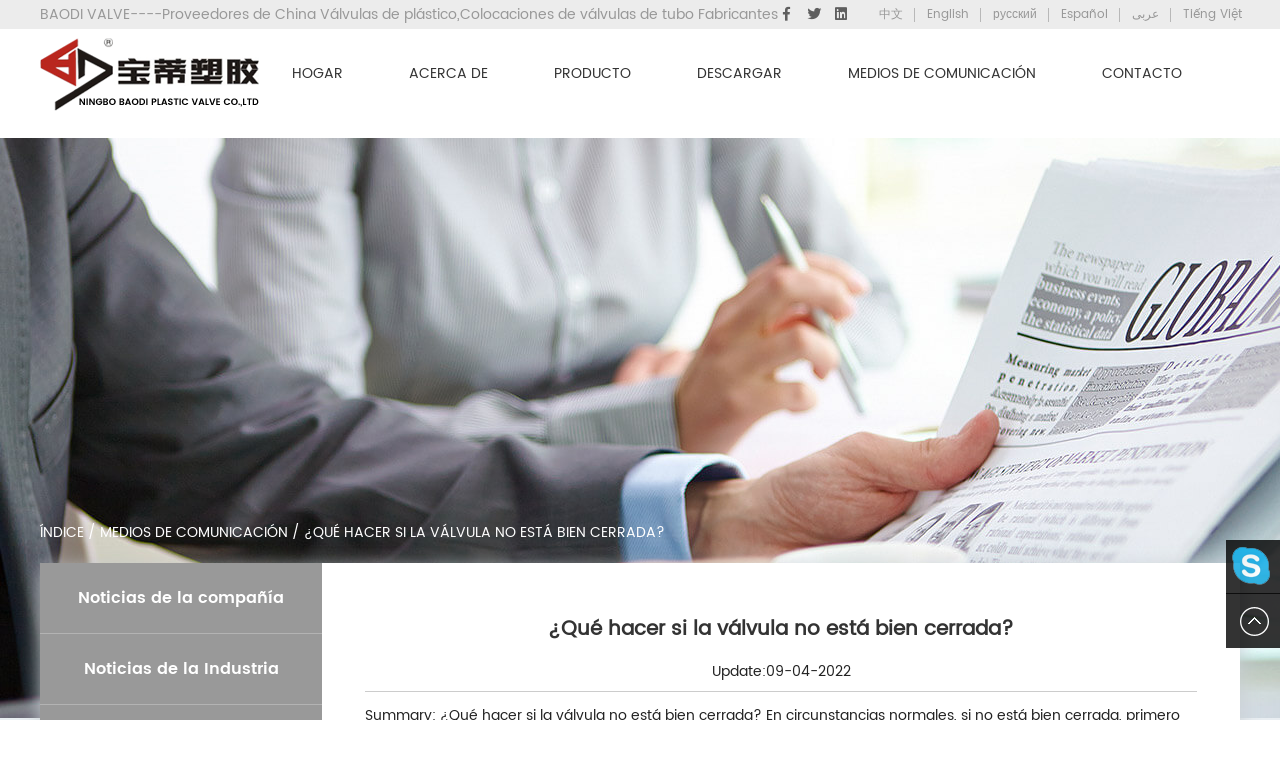

--- FILE ---
content_type: text/html; charset=utf-8
request_url: https://es.bdsjfm.com/news/-1242.html
body_size: 7200
content:
<!DOCTYPE html>
<html>
	<head>
		<meta charset="utf-8">
		<meta name="viewport" content="width=device-width,initial-scale=1.0" />
		<meta http-equiv="X-UA-Compatible" content="IE=edge" />
		<meta name="format-detection" content="telephone=no" />
		<!--icon-->
		﻿<title>¿Qué hacer si la válvula no está bien cerrada?- Ningbo Baodi Plastic Valve Co., Ltd</title>
<meta name="description" content="   ¿Qué hacer si la válvula no está bien cerrada?    En circunstancias normales, si no está bien cerrada, primero verifique si la válvula está cerrada en su lug..." />
<meta name="keywords" content="¿Qué hacer si la válvula no está bien cerrada?" />
<script type="application/ld+json">[
    {
    "@context": "https://schema.org/",
    "@type": "BreadcrumbList",
    "ItemListElement": [
    {
    "@type": "ListItem",
    "Name": "Home",
    "Position": 1,
    "Item": "https://es.bdsjfm.com/"
    },
    {
    "@type": "ListItem",
    "Name": "News",
    "Position": 2,
    "Item": "https://es.bdsjfm.com/news/"
    },
    {
    "@type": "ListItem",
    "Name": "Medios de comunicación",
    "Position": 3,
    "Item": "https://es.bdsjfm.com/news/"
    },
    {
    "@type": "ListItem",
    "Name": "¿Qué hacer si la válvula no está bien cerrada?",
    "Position": 4,
    "Item": "https://es.bdsjfm.com/news/-1242.html"
    }
    ]
    },
    {
    "@context": "http://schema.org",
    "@type": "BlogPosting",
    "MainEntityOfPage": {
    "@type": "WebPage",
    "@id": "https://es.bdsjfm.com/news/-1242.html"
    },
    "Headline": "¿Qué hacer si la válvula no está bien cerrada?",
    "Image": {
    "@type": "ImageObject",
    "Url": "https://es.bdsjfm.com/bdsjfm/2021/03/08/10.jpg"
    },
    "DatePublished": "2022-04-09T00:00:00,Z",
    "Author": {
    "@type": "Person",
    "name": "Ningbo Baodi Plastic Valve Co., Ltd.",
    "url": ""
    },
    "Publisher": {
    "@type": "Organization",
    "Name": "Ningbo Baodi Plastic Valve Co., Ltd.",
    "Url": "https://es.bdsjfm.com/",
    "Logo": {
    "@type": "ImageObject",
    "Url": "https://es.bdsjfm.com/template/es/images/logo.png"
    }
    },
    "Description": "   ¿Qué hacer si la válvula no está bien cerrada?    En circunstancias normales, si no está bien cerrada, primero verifique si la válvula está cerrada en su lug..."
    }
    ]</script><!--#header##-->		<link rel="shortcut icon" href="/template/es/images/icon.ico" type="image/x-icon" />
		<link rel="icon" href="/template/es/images/icon.ico" type="image/x-icon" />
		<!--icon-->
		<link rel="stylesheet" type="text/css" href="/template/es/css/slick.css">
		<link rel="stylesheet" type="text/css" href="/template/es/css/jquery.fancybox.css">
        <link rel="stylesheet" type="text/css" href="/template/es/css/semantic.min.css">
    	<link rel="stylesheet" type="text/css" href="/template/es/css/main.css">
		<link rel="stylesheet" type="text/css" href="/template/es/css/font-awesome.min.css">
    	<link rel="stylesheet" href="/template/es/css/animate.min.css"/>
		<script type="text/javascript" src="/template/es/js/jquery.js"></script>
		<script type="text/javascript" src="/template/es/js/qrcode.min.js"></script>
    	<script type="text/javascript" src="/template/es/js/main.js"></script>
    	<script type="text/javascript" src="/template/es/js/semantic.min.js"></script>
		<script type="text/javascript" src="/template/es/js/jquery.fancybox.min.js"></script>
    	<script type="text/javascript" src="/template/es/js/wow.min.js"></script>
		<script type="text/javascript" src="/template/es/video/1013_361_.js"></script>
		<script type="text/javascript" src="/template/es/js/slick.js"></script>

		<!--[if lt IE 9]>
			<script type="text/javascript" src="/template/es/js/html5.js"></script>
		<![endif]-->
	</head>
<body>
    <div id="m-header-wrapper">
        <div class="overlay"></div>
        <div class="m-header">
            <div class="container">
                <div class="toggle-btn">
                    <span></span>
                    <span></span>
                    <span></span>
                </div>
                <div class="logo">
                    <a href="/"><img src="/template/es/images/logo.png" alt="Ningbo Baodi Plastic Valve Co., Ltd."></a>
                </div>
            </div>
        </div>
        <div class="m-toggle-nav">
            <h2><i class="fa fa-bars icon" aria-hidden="true"></i>menú</h2>
            <div class="menu-box">            
<div class="menu-menu-container">
	<ul id="menu-menu-1" class="menu">
		<li class="menu-item menu-item-1567"><a href="/">Hogar</a>
	</li>
<li class="menu-item menu-item-3062">
	<a rel="nofollow" href="/about/company-profile.html">Acerca de</a>
<ul class="sub-menu">
	<li class="menu-item"><a rel="nofollow" href="/about/company-profile.html">Perfil de la empresa</a></li>
<li class="menu-item"><a rel="nofollow" href="/about/enterprise-strength.html">Fortaleza empresarial</a></li>
	<li class="menu-item menu-item-2425"><a rel="nofollow" href="/factory/">Fábrica</a></li>
	<li class="menu-item menu-item-2426"><a rel="nofollow" href="/honour/">Honor</a></li>
</ul>
</li>
<li class="menu-item menu-item-2427">
	<a href="/product/">Producto</a>
    
    <ul class="sub-menu">
                    <li class="menu-item"><a href="/product/valve/">Válvula manual</a>
                <ul class="childen">
                                        <li class="menu-item"><a href="/product/valve/manual-diaphragm-valve/">Válvula manual de diafragma</a></li>
                                        <li class="menu-item"><a href="/product/valve/manual-ball-valve/">Válvula de bola manual</a></li>
                                        <li class="menu-item"><a href="/product/valve/manual-butterfly-valve/">Válvula de mariposa manual</a></li>
                                        <li class="menu-item"><a href="/product/valve/check-valve/">Válvula de control</a></li>
                                        <li class="menu-item"><a href="/product/valve/stop-valve/">Válvula de cierre</a></li>
                                        <li class="menu-item"><a href="/product/valve/inspection-glass/">Revisa el vidrio</a></li>
                                        <li class="menu-item"><a href="/product/valve/guage-valve/">Válvula de medición</a></li>
                                        <li class="menu-item"><a href="/product/valve/ttype-strainers/">Filtro en forma de t</a></li>
                                    </ul>
            </li>
                    <li class="menu-item"><a href="/product/automatic-valve/">Válvula automática</a>
                <ul class="childen">
                                        <li class="menu-item"><a href="/product/automatic-valve/automatic-diaphragm-valve/">Válvula automática de diafragma</a></li>
                                        <li class="menu-item"><a href="/product/automatic-valve/automatic-ball-valve/">Válvula automática de bola</a></li>
                                        <li class="menu-item"><a href="/product/automatic-valve/automatic-butterfly-valve/">Válvula automática de mariposa</a></li>
                                        <li class="menu-item"><a href="/product/automatic-valve/corrosion-resistant-plastic-pneumatic-actuators/">Ejecutivo aerodinámico de plástico resistente a la corrosión</a></li>
                                    </ul>
            </li>
                    <li class="menu-item"><a href="/product/pipe/">TUBO</a>
                <ul class="childen">
                                        <li class="menu-item"><a href="/product/pipe/upvc-pipe/">TUBO UPVC</a></li>
                                        <li class="menu-item"><a href="/product/pipe/cpvc-pipe/">TUBO CPVC</a></li>
                                        <li class="menu-item"><a href="/product/pipe/frpp-pipe/">TUBO FRPP</a></li>
                                        <li class="menu-item"><a href="/product/pipe/pph-pipe/">TUBO PPH</a></li>
                                        <li class="menu-item"><a href="/product/pipe/pvdf-pipe/">TUBO PVDF</a></li>
                                    </ul>
            </li>
                    <li class="menu-item"><a href="/product/pipe-fittings/">ACCESORIOS DE TUBERÍA</a>
                <ul class="childen">
                                        <li class="menu-item"><a href="/product/pipe-fittings/flange/">BRIDA</a></li>
                                        <li class="menu-item"><a href="/product/pipe-fittings/union/">UNIÓN</a></li>
                                        <li class="menu-item"><a href="/product/pipe-fittings/90-elbow/">CODO DE 90°</a></li>
                                        <li class="menu-item"><a href="/product/pipe-fittings/45-elbow/">CODO DE 45°</a></li>
                                        <li class="menu-item"><a href="/product/pipe-fittings/coupling/">ACOPLAMIENTO</a></li>
                                        <li class="menu-item"><a href="/product/pipe-fittings/tee/">TEE</a></li>
                                        <li class="menu-item"><a href="/product/pipe-fittings/reducer/">REDUCTOR</a></li>
                                        <li class="menu-item"><a href="/product/pipe-fittings/reducing-tee/">TEE REDUCTOR</a></li>
                                        <li class="menu-item"><a href="/product/pipe-fittings/cap/">TAPÓN</a></li>
                                        <li class="menu-item"><a href="/product/pipe-fittings/blind-flange/">BRIDA CIEGA</a></li>
                                        <li class="menu-item"><a href="/product/pipe-fittings/cross/">CRUZ</a></li>
                                    </ul>
            </li>
                    <li class="menu-item"><a href="/product/accessories/">ACCESORIOS</a>
                <ul class="childen">
                                    </ul>
            </li>
            </ul>
</li>
<li class="menu-item menu-item-2450">
	<a rel="nofollow" href="/download/">Descargar</a>
</li>
<li class="menu-item menu-item-1949">
	<a href="/news/">Medios de comunicación</a>
<ul class="sub-menu">
	<li class="menu-item"><a rel="nofollow" href="/news/company-news/">Noticias de la compañía</a></li>
    <li class="menu-item"><a href="/news/industry-news/">Noticias de la Industria</a></li>
</ul>
</li>
<li class="menu-item menu-item-1582">
	<a rel="nofollow" href="/contact/">Contacto</a>
</li>
</ul>
</div>
            </div>
            <h2><i class="fa fa-search icon" aria-hidden="true"></i>buscar</h2>
            <div class="search-box">
                <form method="get" action="/product">
                    <input type="text">
                    <button type="submit"><i class="fa fa-search" aria-hidden="true"></i></button>
                </form>
            </div> 
              <div class="lan">
                <h2><i class="fa fa-globe icon" aria-hidden="true"></i>idioma<i class="fa fa-angle-down" aria-hidden="true"></i></h2>
                <ul>
                    <li><a href="https://bdsjfm.com.cn">中文</a></li>
                    <li><a href="https://www.bdsjfm.com">English</a></li>
                    <li><a href="https://ru.bdsjfm.com">русский</a></li>
                    <li><a href="https://es.bdsjfm.com">Español</a></li>
                    <li><a href="https://sa.bdsjfm.com">عربى</a></li>
                    <li><a href="https://vi.bdsjfm.com">Tiếng Việt</a></li>
                </ul>
            </div>          
        </div>
    </div>


<!--===================== HEAD =====================-->
<div id="header">
    <!--===================== H-TOP =====================-->
   <div class="h-top ui menu">
        <div class="ui container">
            <p class="h-wel left floated item">BAODI VALVE----<a href="/">Proveedores de China Válvulas de plástico</a>, <a href="/">Colocaciones de válvulas de tubo Fabricantes</a></p>
            <div class="h-social right floated item">
                <a><i class="icon facebook f"></i></a>
                <a><i class="icon twitter"></i></a>
                <a><i class="icon linkedin"></i></a>
            </div>
            <div class="h-lan right floated item">
				<a href="https://bdsjfm.com.cn">中文</a>
                <a href="https://www.bdsjfm.com">English</a>
                <a href="https://ru.bdsjfm.com">русский</a>
                <a href="https://es.bdsjfm.com">Español</a>
				<a href="https://sa.bdsjfm.com">عربى</a>
                <a href="https://vi.bdsjfm.com">Tiếng Việt</a>
            </div>
        </div>
    </div>
    <!--===================== NAVI =====================-->
    <div class="nav ui menu">
        <div class="ui container">
            <div class="logo left floated item">
                <a href="/"><img src="/template/es/images/logo.png" alt="Ningbo Baodi Plastic Valve Co., Ltd."/></a>
            </div>
            <div class="menu-box right floated item">
                <div class="menu-menu-container">
                    <ul id="menu-menu-1" class="menu">
                        <li class="menu-item menu-item-1567"><a href="/">Hogar</a>
                        </li>
                        <li class="menu-item menu-item-3062">
                            <a rel="nofollow" href="/about/company-profile.html">Acerca de</a>
                        <ul class="sub-menu">
                                                    <li class="menu-item"><a rel="nofollow" href="/about/company-profile.html">Perfil de la empresa</a></li>
                                                <li class="menu-item"><a rel="nofollow" href="/about/enterprise-strength.html">Fortaleza empresarial</a></li>
                                                    <li class="menu-item menu-item-2425"><a rel="nofollow" href="/factory/">Fábrica</a></li>
                            <li class="menu-item menu-item-2426"><a rel="nofollow" href="/honour/">Honor</a></li>
                        </ul>
                        </li>
                        <li class="menu-item menu-item-2427">
                            <a href="/product/">Producto</a>
                        <ul class="sub-menu">
                                                    <li class="menu-item"><a href="/product/valve/">Válvula manual</a>
                            <ul class="sub-menu">
                                                                <li class="menu-item"><a href="/product/valve/manual-diaphragm-valve/">Válvula manual de diafragma</a></li>
                                                                <li class="menu-item"><a href="/product/valve/manual-ball-valve/">Válvula de bola manual</a></li>
                                                                <li class="menu-item"><a href="/product/valve/manual-butterfly-valve/">Válvula de mariposa manual</a></li>
                                                                <li class="menu-item"><a href="/product/valve/check-valve/">Válvula de control</a></li>
                                                                <li class="menu-item"><a href="/product/valve/stop-valve/">Válvula de cierre</a></li>
                                                                <li class="menu-item"><a href="/product/valve/inspection-glass/">Revisa el vidrio</a></li>
                                                                <li class="menu-item"><a href="/product/valve/guage-valve/">Válvula de medición</a></li>
                                                                <li class="menu-item"><a href="/product/valve/ttype-strainers/">Filtro en forma de t</a></li>
                                                            </ul>
                        </li>
                                                <li class="menu-item"><a href="/product/automatic-valve/">Válvula automática</a>
                            <ul class="sub-menu">
                                                                <li class="menu-item"><a href="/product/automatic-valve/automatic-diaphragm-valve/">Válvula automática de diafragma</a></li>
                                                                <li class="menu-item"><a href="/product/automatic-valve/automatic-ball-valve/">Válvula automática de bola</a></li>
                                                                <li class="menu-item"><a href="/product/automatic-valve/automatic-butterfly-valve/">Válvula automática de mariposa</a></li>
                                                                <li class="menu-item"><a href="/product/automatic-valve/corrosion-resistant-plastic-pneumatic-actuators/">Ejecutivo aerodinámico de plástico resistente a la corrosión</a></li>
                                                            </ul>
                        </li>
                                                <li class="menu-item"><a href="/product/pipe/">TUBO</a>
                            <ul class="sub-menu">
                                                                <li class="menu-item"><a href="/product/pipe/upvc-pipe/">TUBO UPVC</a></li>
                                                                <li class="menu-item"><a href="/product/pipe/cpvc-pipe/">TUBO CPVC</a></li>
                                                                <li class="menu-item"><a href="/product/pipe/frpp-pipe/">TUBO FRPP</a></li>
                                                                <li class="menu-item"><a href="/product/pipe/pph-pipe/">TUBO PPH</a></li>
                                                                <li class="menu-item"><a href="/product/pipe/pvdf-pipe/">TUBO PVDF</a></li>
                                                            </ul>
                        </li>
                                                <li class="menu-item"><a href="/product/pipe-fittings/">ACCESORIOS DE TUBERÍA</a>
                            <ul class="sub-menu">
                                                                <li class="menu-item"><a href="/product/pipe-fittings/flange/">BRIDA</a></li>
                                                                <li class="menu-item"><a href="/product/pipe-fittings/union/">UNIÓN</a></li>
                                                                <li class="menu-item"><a href="/product/pipe-fittings/90-elbow/">CODO DE 90°</a></li>
                                                                <li class="menu-item"><a href="/product/pipe-fittings/45-elbow/">CODO DE 45°</a></li>
                                                                <li class="menu-item"><a href="/product/pipe-fittings/coupling/">ACOPLAMIENTO</a></li>
                                                                <li class="menu-item"><a href="/product/pipe-fittings/tee/">TEE</a></li>
                                                                <li class="menu-item"><a href="/product/pipe-fittings/reducer/">REDUCTOR</a></li>
                                                                <li class="menu-item"><a href="/product/pipe-fittings/reducing-tee/">TEE REDUCTOR</a></li>
                                                                <li class="menu-item"><a href="/product/pipe-fittings/cap/">TAPÓN</a></li>
                                                                <li class="menu-item"><a href="/product/pipe-fittings/blind-flange/">BRIDA CIEGA</a></li>
                                                                <li class="menu-item"><a href="/product/pipe-fittings/cross/">CRUZ</a></li>
                                                            </ul>
                        </li>
                                                <li class="menu-item"><a href="/product/accessories/">ACCESORIOS</a>
                            <ul class="sub-menu">
                                                            </ul>
                        </li>
                                                </ul>
                        </li>
                        <li class="menu-item menu-item-2450">
                            <a rel="nofollow" href="/download/">Descargar</a>
                        </li>
                        <li class="menu-item menu-item-1949">
                            <a href="/news/">Medios de comunicación</a>
                        <ul class="sub-menu">
                            <li class="menu-item"><a rel="nofollow" href="/news/company-news/">Noticias de la compañía</a></li>
                            <li class="menu-item"><a href="/news/industry-news/">Noticias de la Industria</a></li>
                        </ul>
                        </li>
                        <li class="menu-item menu-item-1582">
                            <a rel="nofollow" href="/contact/">Contacto</a>
                        </li>
            
                    </ul>
                </div>
            </div>
            <div class="h-search item right floated"><i class="icon search"></i></div>
            <div class="search-box">
                <form method="get" action="/product/">
                    <input type="text" placeholder="Search Products..." name="s" required="required" id="s" value="">
                    <input type="submit" value="">
                </form>
                <i class="close"></i>
            </div>
        </div>
    </div>
</div>
<div class="clear"></div>
<script type="text/javascript">
    var dropLi = $('.menu li');
    dropLi.hover(function () {
        var subMenu = $(this).children('.sub-menu');
        subMenu.stop(true, false).slideDown(300);
    }, function () {
        var subMenu = $(this).children('.sub-menu');
        subMenu.stop(true, false).slideUp(200);
    });
    var oSerBtn = $('.h-search'),
        oSerBox = $('.search-box'),
        oSerClose = oSerBox.find('.close');
    oSerBtn.click(function() {
        oSerBox.fadeIn(200);
    });
    oSerClose.click(function() {
        oSerBox.hide();
    });
</script>
<div class="inner-banner" style="background-image:url(/template/es/images/news-banner.jpg);"></div>
		<!--===================== MAIN CONTENT =====================-->
		<div class="inner-page newdet-page">
			<div class="ui container">
				<!--===================== BREAD CRUMBS =====================-->
				<div class="bread-crumbs">
					<a href="/">índice</a> &#47; <a href="/news/">Medios de comunicación</a> &#47; <span>¿Qué hacer si la válvula no está bien cerrada?</span>				</div>
				<!--/.breadEnd-->
				<!--===================== SIDE MENU =====================-->
				<div class="inner-shadow-box">
				<div class="sidebar fl">
					<div class="side-top">
						
						<ul class="side-menu">
							<li><a href="/news/company-news/">Noticias de la compañía</a></li>
<li><a href="/news/industry-news/">Noticias de la Industria</a></li>
						</ul>
					</div>
 	
<div class="side-top">
						<ul class="side-menu">
							
    <li><a href="/product/valve/">Válvula manual</a>

    <ul class="children">

    
<li><a href="/product/valve/manual-diaphragm-valve/">Válvula manual de diafragma</a></li>
       
<li><a href="/product/valve/manual-ball-valve/">Válvula de bola manual</a></li>
       
<li><a href="/product/valve/manual-butterfly-valve/">Válvula de mariposa manual</a></li>
       
<li><a href="/product/valve/check-valve/">Válvula de control</a></li>
       
<li><a href="/product/valve/stop-valve/">Válvula de cierre</a></li>
       
<li><a href="/product/valve/inspection-glass/">Revisa el vidrio</a></li>
       
<li><a href="/product/valve/guage-valve/">Válvula de medición</a></li>
       
<li><a href="/product/valve/ttype-strainers/">Filtro en forma de t</a></li>
       </ul>

    </li>

    
    <li><a href="/product/automatic-valve/">Válvula automática</a>

    <ul class="children">

    
<li><a href="/product/automatic-valve/automatic-diaphragm-valve/">Válvula automática de diafragma</a></li>
       
<li><a href="/product/automatic-valve/automatic-ball-valve/">Válvula automática de bola</a></li>
       
<li><a href="/product/automatic-valve/automatic-butterfly-valve/">Válvula automática de mariposa</a></li>
       
<li><a href="/product/automatic-valve/corrosion-resistant-plastic-pneumatic-actuators/">Ejecutivo aerodinámico de plástico resistente a la corrosión</a></li>
       </ul>

    </li>

    
    <li><a href="/product/pipe/">TUBO</a>

    <ul class="children">

    
<li><a href="/product/pipe/upvc-pipe/">TUBO UPVC</a></li>
       
<li><a href="/product/pipe/cpvc-pipe/">TUBO CPVC</a></li>
       
<li><a href="/product/pipe/frpp-pipe/">TUBO FRPP</a></li>
       
<li><a href="/product/pipe/pph-pipe/">TUBO PPH</a></li>
       
<li><a href="/product/pipe/pvdf-pipe/">TUBO PVDF</a></li>
       </ul>

    </li>

    
    <li><a href="/product/pipe-fittings/">ACCESORIOS DE TUBERÍA</a>

    <ul class="children">

    
<li><a href="/product/pipe-fittings/flange/">BRIDA</a></li>
       
<li><a href="/product/pipe-fittings/union/">UNIÓN</a></li>
       
<li><a href="/product/pipe-fittings/90-elbow/">CODO DE 90°</a></li>
       
<li><a href="/product/pipe-fittings/45-elbow/">CODO DE 45°</a></li>
       
<li><a href="/product/pipe-fittings/coupling/">ACOPLAMIENTO</a></li>
       
<li><a href="/product/pipe-fittings/tee/">TEE</a></li>
       
<li><a href="/product/pipe-fittings/reducer/">REDUCTOR</a></li>
       
<li><a href="/product/pipe-fittings/reducing-tee/">TEE REDUCTOR</a></li>
       
<li><a href="/product/pipe-fittings/cap/">TAPÓN</a></li>
       
<li><a href="/product/pipe-fittings/blind-flange/">BRIDA CIEGA</a></li>
       
<li><a href="/product/pipe-fittings/cross/">CRUZ</a></li>
       </ul>

    </li>

    
    <li><a href="/product/accessories/">ACCESORIOS</a>

    <ul class="children">

    </ul>

    </li>

    						</ul>
					</div>
				</div>
				<!--/.sideEnd-->				<div class="page-right-bar fr">
					<div class="news">
						<div class="newsnav">
							<div class="news_title">
								<h1>¿Qué hacer si la válvula no está bien cerrada?</h1>
							</div>
							<div class="news_date">Update:09-04-2022</div>
							<div class="news_abst">Summary:   ¿Qué hacer si la válvula no está bien cerrada?    En circunstancias normales, si no está bien cerrada, primero verifi...</div>
							<div class="news_contents">
								 <div>  ¿Qué hacer si la válvula no está bien cerrada? </div> <div>  En circunstancias normales, si no está bien cerrada, primero verifique si la válvula está cerrada en su lugar. Si estaba cerrada en su lugar, todavía hay fugas y no puede sellarse, luego verifique la superficie de sellado. El par de sellado de algunas válvulas es removible, así que sáquelo para pulirlo y verifíquelo nuevamente. Si aún no está bien cerrado, debe ser devuelto a la fábrica para revisión o reemplazo de la válvula, para no afectar el uso normal de la válvula y la ocurrencia de accidentes en las condiciones de trabajo. </div> <div>  Los motivos por los que la válvula no cierra herméticamente suelen ser los siguientes: </div> <div>  1. Las impurezas se adhieren a la superficie de sellado y los desechos se asientan en la parte inferior de la válvula o se amortiguan entre el disco de la válvula y el asiento de la válvula. </div> <div>  2. El medio utilizado tiene un fenómeno de cristalización. </div> <div>  3. La superficie de sellado de la válvula está dañada, lo que provoca una fuga del medio. </div> <div>  4. El vástago de la válvula y el disco de la válvula están mal conectados, por lo que el disco de la válvula y el asiento de la válvula no pueden estar en estrecho contacto con la desviación. </div> <div> </div> <div>  método de tratamiento  <a href="/" target="_blank">   válvula  </a>  no cierra herméticamente </div> <div>  1. Suciedad pegada en la superficie de sellado de la válvula: a veces la válvula se cierra repentinamente sin apretar. Es posible que haya suciedad atrapada entre las superficies de sellado de la válvula. En este momento, no fuerce el cierre, pero la válvula debe abrirse ligeramente , y luego intente cerrarlo nuevamente, intente nuevamente, generalmente puede eliminarlo, de lo contrario, debe verificar nuevamente. La calidad de los medios también debe ser pura. </div> <div>  2. Rosca del vástago de la válvula oxidada: por lo general, cuando la válvula se cierra accidentalmente en estado abierto, debido a que la rosca del vástago de la válvula está oxidada, también sucede que la válvula no cierra bien. En este caso, la válvula se puede abrir y cerrar varias veces, es decir, la válvula se puede cerrar herméticamente sin lapear ni reparar la válvula. </div> <div>  3. La superficie de sellado de la válvula está dañada: en el caso de que el interruptor aún no esté bien cerrado después de repetidos intentos, es decir, la superficie de sellado está dañada o la superficie de sellado está dañada por corrosión, arañazos de partículas en el medio ambiente, etc., que deben ser reportados para reparar. </div> <div>  4. Mala conexión entre el vástago de la válvula y el disco de la válvula: en este caso, es necesario agregar aceite lubricante al vástago de la válvula y la tuerca del vástago de la válvula para garantizar un cambio flexible de la válvula. Debería haber un conjunto de programas formales de mantenimiento para mejorar el mantenimiento de las válvulas.  <img alt="" height="379" src="https://www.bdsjfm.com/template/en/images/i-why-jq.png" width="423"/> </div>							</div>
							<div class="news_next">
								<a href="">PREV：No previous article</a><a href="/news/cu-les-son-las-formas-de-usar-las-tuber-as-de-frpp.html">NEXT：¿Cuáles son las formas de usar las tuberías de FRPP?</a>							</div>
						</div>
					</div>
						<div class="recommend-product">
							<h4 class="pro-title">Productos</h4>
							<ul class="piclist">
  
   <li>
									<a rel="nofollow" href="/product/pipe-fittings/45-elbow/45elbow-cpvc-2.html">
										<div class="zoom-pic">
											<img alt="CODO DE 45°  CPVC" src="/bdsjfm/2021/03/08/5-2.jpg" alt="CODO DE 45°  CPVC" title="CODO DE 45°  CPVC"/>
										</div>
										</a>
										
										<a href="/product/pipe-fittings/45-elbow/45elbow-cpvc-2.html">
										<h6 class="litit">CODO DE 45°  CPVC</h6>
									</a>
								</li>
  
   <li>
									<a rel="nofollow" href="/product/pipe-fittings/cap/cap-frpp.html">
										<div class="zoom-pic">
											<img alt="TAPÓN FRPP" src="/bdsjfm/2021/03/08/img_1960.jpg" alt="TAPÓN FRPP" title="TAPÓN FRPP"/>
										</div>
										</a>
										
										<a href="/product/pipe-fittings/cap/cap-frpp.html">
										<h6 class="litit">TAPÓN FRPP</h6>
									</a>
								</li>
  
   <li>
									<a rel="nofollow" href="/product/pipe-fittings/flange/flange-pvdf-2.html">
										<div class="zoom-pic">
											<img alt="PVDF Lining Steel Flat Flanges" src="/bdsjfm/2021/03/08/img_1973.jpg" alt="PVDF Lining Steel Flat Flanges" title="PVDF Lining Steel Flat Flanges"/>
										</div>
										</a>
										
										<a href="/product/pipe-fittings/flange/flange-pvdf-2.html">
										<h6 class="litit">PVDF Lining Steel Flat Flanges</h6>
									</a>
								</li>
  
   <li>
									<a rel="nofollow" href="/product/pipe-fittings/flange/flange-upvc.html">
										<div class="zoom-pic">
											<img alt="UPVC Lining Steel Flat Flanges" src="/bdsjfm/2021/03/08/img_1944.jpg" alt="UPVC Lining Steel Flat Flanges" title="UPVC Lining Steel Flat Flanges"/>
										</div>
										</a>
										
										<a href="/product/pipe-fittings/flange/flange-upvc.html">
										<h6 class="litit">UPVC Lining Steel Flat Flanges</h6>
									</a>
								</li>
								
								<div class="clear"></div>
							</ul>
						</div>
				</div>
				<div class="clear"></div>
			</div>
		</div>
</div>		<!--/.wrapper-->
<!--===================== FOOTER =====================-->
<script defer src="https://static.hqchatcloud.com/kefu.js" type="text/javascript" id="kefu" data-token="p70da_rtn4ZdqQ50Hg98hQ9SrZV4xyuX3sfhF58NlCNApVc0VaXSD3nBOgGlVN4EQhA5cg2MobljmWwe3yLYHWj-kf1t38X_cQUF7I_0kn0="></script>
<div id="footer">
    <div class="ui container">
        <div class="ui grid four column">
            <div class="f-bar f-qr three wide column">
                <div id="ewm" style="width:138px;" data-href="https://es.bdsjfm.com"></div>
                <div class="f-social">
                    <a style="background: #1a6f9b;"><i class="icon facebook f"></i></a>
                    <a style="background: #45bcc9;"><i class="icon twitter"></i></a>
                    <a style="background: #fed051;"><i class="icon linkedin"></i></a>
                    <a style="background: #c3311a;"><i class="icon google plus"></i></a>
                </div>
            </div>
            <div class="f-bar f-product three wide column">
                <h3 class="f-tit">PRODUCTO</h3>
                <ul class="f-list">
					<li><a href="/product/valve/">Válvula manual</a></li>
<li><a href="/product/automatic-valve/">Válvula automática</a></li>
<li><a href="/product/pipe/">TUBO</a></li>
<li><a href="/product/pipe-fittings/">ACCESORIOS DE TUBERÍA</a></li>
<li><a href="/product/accessories/">ACCESORIOS</a></li>
					<li><a rel="nofollow" href="/product/">Todas</a></li>
                </ul>
            </div>
            <div class="f-bar f-link three wide column">
                <h3 class="f-tit">enlaces rápidos</h3>
                <ul class="f-list">
				<li><a href="/product/valve/foot-valve/">Casa</a></li>
				<li><a href="/product/valve/check-valveball/">Acerca de</a></li>
                  
                    <li><a rel="nofollow" href="/about/company-profile.html">Sobre</a></li>
                    <li><a href="/product/">PRODUCTO</a></li>             
                    <li><a href="/news/">Medios de comunicación</a></li>
                    <li><a rel="nofollow" href="/contact/">Contacto</a></li>
                </ul>
            </div>
            <div class="f-bar f-contact seven wide column">
                <ul class="fc-list">
                    <li class="clearfix">
                        <i class="icon map marker fl"></i>
                        <span class="fr">
                            <i>Dirección :</i>
                           NO.42 Yongjiang Road,Beilun,Ningbo city, Zhejiang province,P.R.China
                        </span>
                    </li>
                    <li class="clearfix">
                        <i class="icon phone fl"></i>
                        <span class="fr">
                            <i>Teléfono  :</i>
                            +86-574-86817753 
                        </span>
                    </li>
                    <li class="clearfix">
                        <i class="icon fax fl"></i>
                        <span class="fr">
                            <i>Fax :</i>
                            +86-574-86812190
                        </span>
                    </li>
                    <li class="clearfix">
                        <i class="icon envelope fl"></i>
                        <span class="fr">
                            <i>Email  :</i>
                            <a rel="nofollow" href="/cdn-cgi/l/email-protection#d4b6b5bbb0bda2b5b8a2b194b6b0a7beb2b9fab7bbb9"><span class="__cf_email__" data-cfemail="ed8f8c8289849b8c819b88ad8f899e878b80c38e8280">[email&#160;protected]</span></a>
                        </span>
                    </li>
                </ul>
                <div class="f-cp">
                    <a href="/">Derechos de autor © Ningbo Baodi Válvula de plástico Co., Ltd. Todos los derechos reservados.</a>
                    <br/><a href="https://www.hqsmartcloud.com/" rel="nofollow" target="_blank"><img style="width:200px;display:inline-block;vertical-align:middle;" src="/bdsjfm/2020/10/22/white.png" alt="" /></a>
					
                </div>
            </div>
        </div>
    </div>
</div>

<script data-cfasync="false" src="/cdn-cgi/scripts/5c5dd728/cloudflare-static/email-decode.min.js"></script><script type="text/javascript">
$(document).ready(function(){
	$(".side ul li").hover(function(){
		$(this).find(".sidebox").stop().animate({"width":"180px"},200).css({"opacity":"1","filter":"Alpha(opacity=100)","background":"#014099"})	
	},function(){
		$(this).find(".sidebox").stop().animate({"width":"54px"},200).css({"opacity":"0.8","filter":"Alpha(opacity=80)","background":"#000"})	
	});
	
});
function goTop(){
	$('html,body').animate({'scrollTop':0},600);
}
</script>
<div class="side">
	<ul>		
		<li><a rel="nofollow"><div class="sidebox"><img src="/template/es/images/side_icon02.png">Skype : lmzhbb</div></a></li>		
		<li style="border:none;"><a rel="nofollow" href="javascript:goTop();" class="sidetop"><img src="/template/es/images/side_icon05.png"></a></li>
	</ul>
</div>

<script defer src="https://static.cloudflareinsights.com/beacon.min.js/vcd15cbe7772f49c399c6a5babf22c1241717689176015" integrity="sha512-ZpsOmlRQV6y907TI0dKBHq9Md29nnaEIPlkf84rnaERnq6zvWvPUqr2ft8M1aS28oN72PdrCzSjY4U6VaAw1EQ==" data-cf-beacon='{"version":"2024.11.0","token":"6b6a810ba19a445e9e1e01101f8d9db9","r":1,"server_timing":{"name":{"cfCacheStatus":true,"cfEdge":true,"cfExtPri":true,"cfL4":true,"cfOrigin":true,"cfSpeedBrain":true},"location_startswith":null}}' crossorigin="anonymous"></script>
</body>

</html>
<!-- Matomo -->
<script type="text/javascript">
  var _paq = window._paq || [];
  /* tracker methods like "setCustomDimension" should be called before "trackPageView" */
  _paq.push(['setCampaignNameKey', 'gclid']);
  //_paq.push(['setExcludedReferrers', ['super.hqsmartcloud.com']]);
  _paq.push(['trackPageView']);
  _paq.push(['enableLinkTracking']);
  (function() {
    var u="//supertest.hqsmartcloud.com/";
    _paq.push(['setTrackerUrl', u+'matomo.php']);
    _paq.push(['setSiteId', '213']);
    var d=document, g=d.createElement('script'), s=d.getElementsByTagName('script')[0];
    g.type='text/javascript'; g.async=true; g.defer=true; g.src='//hqcdn.hqsmartcloud.com/matomo.js'; s.parentNode.insertBefore(g,s);
  })();
</script>
<!-- End Matomo Code -->
                                  <!--chat-->
                                  

--- FILE ---
content_type: text/css
request_url: https://es.bdsjfm.com/template/es/css/main.css
body_size: 10826
content:
@charset "utf-8";
@font-face {
  font-family: 'poppins';
  src: url(../fonts/poppins.ttf) format('truetype'), url(../fonts/poppins.eot) format('eot'), url(../fonts/poppins.woff) format('woff'), url(../fonts/poppins.woff2) format('woff2');
}
@media screen and (max-width: 1000px){
  .bestabs2,.bestabs,.side-menu,.f-product,.f-link,.recommend-product {
    display: none !important;
  }
}
@font-face {
  font-family: 'dosis-semibold';
  src: url(../fonts/dosis-semibold.ttf) format('truetype'), url(../fonts/dosis-semibold.eot) format('eot'), url(../fonts/dosis-semibold.woff) format('woff'), url(../fonts/dosis-semibold.woff2) format('woff2');
}
@font-face {
  font-family: 'poppins-bold';
  src: url(../fonts/poppins-bold.ttf) format('truetype'), url(../fonts/poppins-bold.otf) format('opentype'), url(../fonts/poppins-bold.eot) format('eot'), url(../fonts/poppins-bold.woff) format('woff'), url(../fonts/poppins-bold.woff2) format('woff2');
}
@font-face {
  font-family: 'poppins-medium';
  src: url(../fonts/poppins-medium.ttf) format('truetype'), url(../fonts/poppins-medium.eot) format('eot'), url(../fonts/poppins-medium.woff) format('woff'), url(../fonts/poppins-medium.woff2) format('woff2');
}
@font-face {
  font-family: 'poppins-semibold';
  src: url(../fonts/poppins-semibold.ttf) format('truetype'), url(../fonts/poppins-semibold.eot) format('eot'), url(../fonts/poppins-semibold.woff) format('woff'), url(../fonts/poppins-semibold.woff2) format('woff2');
}
@font-face {
  font-family: 'poppins-regular';
  src: url(../fonts/poppins-regular.ttf) format('truetype'), url(../fonts/poppins-regular.eot) format('eot'), url(../fonts/poppins-regular.woff) format('woff'), url(../fonts/poppins-regular.woff2) format('woff2');
}
body {
  overflow-x: hidden;
  font-family: 'poppins-regular', 'poppins', Arial, 'microsoft yahei', SimSun, Sans-serif !important;
}
li {
  list-style: none;
}
body,
html,
h1,
h2,
h3,
h4,
h5,
h6,
p,
ul,
dl,
div,
li,
dt,
dd,
a,
img,
i,
span,
blockquote,
em {
  margin: 0;
  padding: 0;
}
i,
em {
  font-style: normal;
}
.clear {
  clear: both;
  height: 0;
  width: 0;
  padding: 0;
  margin: 0;
}
.fl {
  float: left;
}
.fr {
  float: right;
}
img {
  width: auto;
  height: auto;
  max-width: 100%;
  display: block;
}
a {
  transition: 0.3s ease;
  -webkit-transition: 0.3s ease;
  -moz-transition: 0.3s ease;
  -ms-transition: 0.3s ease;
  -o-transition: 0.3s ease;
}
a:hover,
a:focus,
a:active {
  text-decoration: none;
}
.no-mr {
  margin-right: 0!important;
}
.no-mb {
  margin-bottom: 0!important;
}
.no-pr {
  padding-right: 0!important;
}
.no-pb {
  padding-bottom: 0!important;
}
.mt10 {
  margin-top: 10px;
}
.mt20 {
  margin-top: 20px;
}
.mt30 {
  margin-top: 30px;
}
.mt40 {
  margin-top: 40px;
}
.mt50 {
  margin-top: 50px;
}
.mb10 {
  margin-bottom: 10px;
}
.mb20 {
  margin-bottom: 20px;
}
.mb30 {
  margin-bottom: 30px;
}
.mb40 {
  margin-bottom: 40px;
}
.mb50 {
  margin-bottom: 50px;
}
.pt10 {
  padding-top: 10px;
}
.pt20 {
  padding-top: 20px;
}
.pt30 {
  padding-top: 30px;
}
.pt40 {
  padding-top: 40px;
}
.pt50 {
  padding-top: 50px;
}
.pb10 {
  padding-bottom: 10px;
}
.pb20 {
  padding-bottom: 20px;
}
.pb30 {
  padding-bottom: 30px;
}
.pb40 {
  padding-bottom: 40px;
}
.pb50 {
  padding-bottom: 50px;
}
.indent1 {
  text-indent: 1em;
}
.indent2 {
  text-indent: 2em;
}
.indent3 {
  text-indent: 3em;
}
.indent4 {
  text-indent: 4em;
}
.indent5 {
  text-indent: 5em;
}
.center {
  text-align: center;
}
.img-box {
  overflow: hidden;
  position: relative;
}
.img-box img {
  transition: 1s ease;
  -webkit-transition: 1s ease;
  -moz-transition: 1s ease;
  -ms-transition: 1s ease;
  -o-transition: 1s ease;
}
.img-box:hover img {
  transform: translate(0, 0) rotate(0) scale(1.1, 1.1) skew(0, 0) rotateX(0) rotateY(0);
  -webkit-transform: translate(0, 0) rotate(0) scale(1.1, 1.1) skew(0, 0) rotateX(0) rotateY(0);
  -moz-transform: translate(0, 0) rotate(0) scale(1.1, 1.1) skew(0, 0) rotateX(0) rotateY(0);
  -ms-transform: translate(0, 0) rotate(0) scale(1.1, 1.1) skew(0, 0) rotateX(0) rotateY(0);
  -o-transform: translate(0, 0) rotate(0) scale(1.1, 1.1) skew(0, 0) rotateX(0) rotateY(0);
}
.scroll-box {
  overflow: hidden;
  position: relative;
}
.scroll-box ul {
  width: 9999px;
}
.scroll-box ul li {
  float: left;
}
h1,
h2,
h3,
h4,
h5 {
  font-weight: 500;
}
.clearfix:before,
.clearfix:after {
  display: table;
  content: " ";
}
.clearfix:after {
  height: 0;
  clear: both;
  visibility: hidden;
}
.ui.container {
  padding: 0 15px;
  position: relative;
}
.ui.container > .item {
  padding-left: 0;
  padding-right: 0;
}
.ui.menu {
  border-radius: 0;
  -webkit-border-radius: 0;
  -moz-border-radius: 0;
  -ms-border-radius: 0;
  -o-border-radius: 0;
  border: none;
  margin: 0;
  box-shadow: 0 0 0 0 #fff;
  -webkit-box-shadow: 0 0 0 0 #fff;
  -moz-box-shadow: 0 0 0 0 #fff;
  -ms-box-shadow: 0 0 0 0 #fff;
  -o-box-shadow: 0 0 0 0 #fff;
  min-height: auto;
  background: none;
}
.ui.header:first-child {
  margin-top: 0;
}
.ui.header {
  margin: 0;
  font-weight: 500;
}
.item {
  border-left: none!important;
  border-right: none!important;
}
.item:before,
.item:after {
  display: none!important;
}
.grid.kep {
  margin: 0!important;
}
.grid.kep > .column {
  padding: 0!important;
}
i.icon {
  margin-right: 0!important;
}

/* 手机端头部 */
#m-header-wrapper {
  display: none;
}
#m-header-wrapper .overlay {
  position: fixed;
  left: 0;
  top: 0;
  z-index: 9998;
  width: 100%;
  height: 100%;
  background: rgba(0, 0, 0, 0.5);
  display: none;
}
#m-header-wrapper .m-header {
  position: fixed;
  left: 0;
  top: 0;
  z-index: 9999;
  width: 100%;
  height: 45px;
  background: #fff;
  box-shadow: 0 0 15px rgba(0, 0, 0, 0.3);
  transition: 300ms;
}
#m-header-wrapper .m-header.active {
  left: 200px;
}
#m-header-wrapper .m-header .container {
  height: 100%;
  position: relative;
}
#m-header-wrapper .m-header .container .toggle-btn {
  position: absolute;
  left: 15px;
  top: 50%;
  transform: translateY(-50%);
  z-index: 2;
}
#m-header-wrapper .m-header .container .toggle-btn span {
  display: block;
  width: 20px;
  height: 2px;
  background: #333;
  margin-bottom: 5px;
  transition: 300ms;
}
#m-header-wrapper .m-header .container .toggle-btn span:last-of-type {
  margin-bottom: 0;
}
#m-header-wrapper .m-header .container .toggle-btn.active span:nth-of-type(1) {
  transform: rotate(45deg);
  transform-origin: left center;
}
#m-header-wrapper .m-header .container .toggle-btn.active span:nth-of-type(2) {
  opacity: 0;
}
#m-header-wrapper .m-header .container .toggle-btn.active span:nth-of-type(3) {
  transform: rotate(-45deg);
  transform-origin: left center;
}
#m-header-wrapper .m-header .container .logo {
  text-align: center;
  position: relative;
  top: 50%;
  transform: translateY(-50%);
}
#m-header-wrapper .m-header .container .logo img {
  width: 90px;
  display: inline-block;
}
#m-header-wrapper .m-toggle-nav {
  position: fixed;
  width: 200px;
  height: 100%;
  left: -200px;
  top: 0;
  overflow-y: auto;
  background: #333;
  z-index: 9999;
  transition: 300ms;
  padding: 15px 0;
}
#m-header-wrapper .m-toggle-nav.active {
  left: 0;
}
#m-header-wrapper .m-toggle-nav h1 {
  font: 14px sans-serif;
  color: #fff;
  text-transform: uppercase;
  padding: 0 15px 20px;
}
#m-header-wrapper .m-toggle-nav h2 {
  font: 14px sans-serif;
  color: #fff;
  text-transform: uppercase;
  padding: 0 15px 20px;
}
#m-header-wrapper .m-toggle-nav h1 .icon {
  font-size: 14px;
  color: #fff;
  margin-right: 10px;
}
#m-header-wrapper .m-toggle-nav h2 .icon {
  font-size: 14px;
  color: #fff;
  margin-right: 10px;
}
#m-header-wrapper .m-toggle-nav .menu-box {
  padding-bottom: 25px;
}
#m-header-wrapper .m-toggle-nav .menu-box .menu > li > a {
  display: block;
  font: 14px/40px sans-serif;
  color: #fff;
  padding-left: 15px;
  text-transform: uppercase;
  position: relative;
}
#m-header-wrapper .m-toggle-nav .menu-box .menu > li > a i {
  position: absolute;
  right: 15px;
  top: 50%;
  transform: translateY(-50%);
  font-size: 16px;
  color: #fff;
  display: none;
  transition: 300ms;
}
#m-header-wrapper .m-toggle-nav .menu-box .menu > li > a i.active {
  transform: translateY(-50%) rotate(180deg);
}
#m-header-wrapper .m-toggle-nav .menu-box .menu > li .sub-menu {
  background: #000;
  padding: 5px 0;
  display: none;
}
#m-header-wrapper .m-toggle-nav .menu-box .menu > li .sub-menu li a {
  display: block;
  font: 14px/40px sans-serif;
  padding-left: 15px;
  color: #fff;
  text-transform: uppercase;
}
#m-header-wrapper .m-toggle-nav .search-box {
  padding: 15px 15px 35px;
  position: relative;
}
#m-header-wrapper .m-toggle-nav .search-box input[type="text"] {
  width: 100%;
  height: 30px;
  border: none;
  outline: none;
  padding: 0 40px 0 10px;
  font: 12px sans-serif;
  color: #333;
}
#m-header-wrapper .m-toggle-nav .search-box button {
  width: 30px;
  height: 30px;
  position: absolute;
  right: 15px;
  top: 15px;
  border: none;
  outline: none;
  text-align: center;
  background: #000;
}
#m-header-wrapper .m-toggle-nav .search-box button i {
  font-size: 12px;
  line-height: 30px;
  color: #fff;
}
#m-header-wrapper .m-toggle-nav .lan h1 {
  padding-bottom: 10px;
  position: relative;
}
#m-header-wrapper .m-toggle-nav .lan h2 {
  padding-bottom: 10px;
  position: relative;
}
#m-header-wrapper .m-toggle-nav .lan h1 i.fa-angle-down {
  position: absolute;
  right: 15px;
  top: 1px;
  font-size: 16px;
  color: #fff;
  transition: 300ms;
}
#m-header-wrapper .m-toggle-nav .lan h2 i.fa-angle-down {
  position: absolute;
  right: 15px;
  top: 1px;
  font-size: 16px;
  color: #fff;
  transition: 300ms;
}
#m-header-wrapper .m-toggle-nav .lan h1 i.fa-angle-down.active {
  transform: rotate(180deg);
}
#m-header-wrapper .m-toggle-nav .lan h2 i.fa-angle-down.active {
  transform: rotate(180deg);
}
#m-header-wrapper .m-toggle-nav .lan ul {
  background: #000;
  display: none;
}
#m-header-wrapper .m-toggle-nav .lan ul li a {
  display: block;
  font: 12px/30px sans-serif;
  color: #fff;
  padding-left: 15px;
}

#header {
  position: fixed;
  width: 100%;
  left: 0;
  top: 0;
  z-index: 10001;
}
#header .h-top {
  height: 29px;
  background: #ececec;
}
#header .h-top a:hover {
  color: #b8271e!important;
}
#header .h-top .h-wel {
  color: #989898;
  font-size: 14px;
    line-height: 2;
}
#header .h-top .h-wel a {
  color: #989898;
  font-size: 14px;
  line-height: 2;
}
#header .h-top .h-social a {
  color: #5e5e5e;
  margin-left: 11px;
}
#header .h-top .h-social a:first-child {
  margin-left: 0;
}
#header .h-top .h-lan {
  margin-left: 17px!important;
}
#header .h-top .h-lan a {
  font-size: 12px;
  color: #989898;
  position: relative;
  padding: 0 12px;
}
#header .h-top .h-lan a:after {
  content: '';
  position: absolute;
  right: 0;
  width: 1px;
  top: 50%;
  height: 14px;
  background: #b8b8b8;
  margin-top: -7px;
}
#header .h-top .h-lan a:last-child {
  padding-right: 0;
}
#header .h-top .h-lan a:last-child:after {
  display: none;
}
#header .nav {
  height: 90px;
  background: #fff;
}
#header .nav .item {
  padding: 0;
}
#header .nav .menu-box .menu > li {
  float: left;
  position: relative;
  text-transform: uppercase;
  line-height: 90px;
}
#header .nav .menu-box .menu > li > a {
  font-size: 14px;
  color: #333333;
  display: block;
  position: relative;
  padding: 0 33px;
}
#header .nav .menu-box .menu > li:hover > a,
#header .nav .menu-box .menu > li.current-menu-item > a,
#header .nav .menu-box .menu > li.current-category-ancestor > a,
#header .nav .menu-box .menu > li.current-post-ancestor > a {
  background: #b8271e;
  color: #fff;
}
#header .nav .menu-box .menu > li .sub-menu {
  position: absolute;
  top: 100%;
  left: 0;
  width: 200px;
  background: #b8271e;
  text-align: left;
  z-index: 101;
  display: none;
}
#header .nav .menu-box .menu > li#menu-item-2427 .sub-menu{
	width: 260px;
}
#header .nav .menu-box .menu > li .sub-menu li {
  transition: 0.2s ease-in;
  -webkit-transition: 0.2s ease-in;
  -moz-transition: 0.2s ease-in;
  -ms-transition: 0.2s ease-in;
  -o-transition: 0.2s ease-in;
  line-height: 2;
  position: relative;
}
#header .nav .menu-box .menu > li .sub-menu li a {
  font-size: 14px;
  color: #fff;
  display: block;
  padding: 5px 18px;
}
#header .nav .menu-box .menu > li .sub-menu li:hover {
  background: #222;
}

#header .nav .menu-box .menu > li .sub-menu > li .sub-menu {
  left: 100%;
  top: 0;
}

#header .nav .h-search {
  cursor: pointer;
  color: #000;
  margin-left: 65px!important;
  transition: 0.3s ease;
  -webkit-transition: 0.3s ease;
  -moz-transition: 0.3s ease;
  -ms-transition: 0.3s ease;
  -o-transition: 0.3s ease;
  font-size: 18px;
}
#header .nav .h-search:hover {
  color: #b8271e;
}
#header .nav .search-box {
  line-height: normal;
  position: fixed;
  top: 0;
  left: 0;
  background: #fff;
  width: 100%;
  height: 100%;
  z-index: 99999;
  display: none;
}
#header .nav .search-box form {
  position: absolute;
  top: 45%;
  left: 50%;
  width: 60%;
  margin-left: -30%;
}
#header .nav .search-box form input {
  background: none;
  outline: none;
  border: none;
}
#header .nav .search-box form input[type="text"] {
  font-family: roboto-bold;
  width: 100%;
  border-bottom: 1px solid #e1e1e1;
  font-size: 26px;
  color: #000;
  padding: 10px 0;
}
#header .nav .search-box form input[type="submit"] {
  width: 22px;
  height: 22px;
  background: url(../images/tc-zoom.png) no-repeat;
  position: absolute;
  right: 15px;
  top: 20px;
}
#header .nav .search-box form input[type="submit"]:hover {
  opacity: 0.7;
  filter: alpha(opacity=70);
}
#header .nav .search-box .close {
  width: 30px;
  height: 30px;
  background: url(../images/close.png) no-repeat;
  position: absolute;
  right: 25px;
  top: 15px;
  cursor: pointer;
}
#banner,
.inner-banner {
  margin-top: 119px;
}
#banner #wowslider-container1 .ws_bullets,
#banner #wowslider-container1 .ws_playpause {
  display: none;
}
#banner #wowslider-container1 .ws-title {
  width: auto!important;
  right: 15%;
  top: 28%;
  color: #fff;
}
#banner #wowslider-container1 .ws-title.the_last{
	left: 15%;
}
#banner #wowslider-container1 .ws-title h3 {
  font-size: 42px;
  font-family: poppins-semibold;
  text-transform: uppercase;
  line-height: 72px;
}
#banner #wowslider-container1 .ws-title h3 i {
  color: #dd180b;
  font-size: 60px;
}
#banner #wowslider-container1 .ws-title p {
  margin: 16px 0 48px;
  line-height: 30px;
  font-size: 14px;
}
#banner #wowslider-container1 .ws-title a {
  border-radius: 30px;
  -webkit-border-radius: 30px;
  -moz-border-radius: 30px;
  -ms-border-radius: 30px;
  -o-border-radius: 30px;
  letter-spacing: 1px;
  text-transform: uppercase;
  color: #fff;
  font-family: poppins-semibold;
  font-size: 15px;
  display: block;
  width: 191px;
  height: 55px;
  line-height: 55px;
  text-align: center;
  background: #b8271e;
}
#banner #wowslider-container1 .ws-title a .icon {
  font-size: 14px;
  margin-left: 15px;
}
#banner #wowslider-container1 .ws-title a:hover {
  background: #000;
}
#index-body .i-tit {
  text-align: center;
}
#index-body .i-tit h2 {
  font-size: 42px;
  line-height: 1.6;
  color: #fff;
  font-family: poppins-semibold;
  text-transform: uppercase;
}
#index-body .i-tit p {
  line-height: 2;
    font-size: 16px;
  color: #949699;
  max-width: 1034px;
  margin: 17px auto 0;
}
#index-body .i-product .pro-top {
  text-align: center;
  padding: 79px 0 0;
}
#index-body .i-product .pro-top .tit {
  padding-bottom: 24px;
  border-bottom: 1px solid #e3e3e3;
  text-transform: uppercase;
  color: #324251;
  font-size: 42px;
  line-height: 1.6;
  font-family: poppins-semibold;
}
#index-body .i-product .pro-top .tit i {
  color: #b8271e;
}
#index-body .i-product .pro-top .tab-box {
  padding: 35px 0 28px;
  background:#b8271e;
}
#index-body .i-product .pro-top .tab-box li {
  display: inline-block;
  text-transform: uppercase;
  font-size: 12px;
  font-family: poppins-medium;
  margin: 0 36px;
}
#index-body .i-product .pro-top .tab-box li a {
  color: #fff;
  display: block;
  padding: 0 2px 6px;
  position: relative;
  font-size: 18px;
  line-height: 1.8;
  font-weight: bold;
}
#index-body .i-product .pro-top .tab-box li a:after {
  content: '';
  position: absolute;
  bottom: 0;
  left: 50%;
  width: 0;
  height: 2px;
  background: #b8271e;
  transition: 0.8s ease;
  -webkit-transition: 0.8s ease;
  -moz-transition: 0.8s ease;
  -ms-transition: 0.8s ease;
  -o-transition: 0.8s ease;
}
#index-body .i-product .pro-top .tab-box li a:hover:after,
#index-body .i-product .pro-top .tab-box li a.active:after {
  width: 100%;
  left: 0;
}
#index-body .i-product .pro-bot {
  height: 926px;
  background: url("../images/i-product-bg.jpg") no-repeat center;
  padding-top: 60px;
  overflow: hidden;
}
#index-body .i-product .pro-bot .load-box{
	position: relative;
	height: 545px;
}
#index-body .i-product .pro-bot .load-box > ul {
  position: relative;
  padding: 0 30px;
}
#index-body .i-product .pro-bot .load-box > ul li {
  margin-right: 20px;
  float: left;
  text-align: center;
  background: url("../images/i-pro-bg.png") no-repeat center;
  position: relative;
  overflow: hidden;
}
#index-body .i-product .pro-bot .load-box > ul li:nth-of-type(4n) {
  margin-right: 0;
}
#index-body .i-product .pro-bot .load-box > ul li:nth-of-type(5) {
  margin-left: 150px;
}
#index-body .i-product .pro-bot .load-box > ul li:nth-of-type(5),
#index-body .i-product .pro-bot .load-box > ul li:nth-of-type(6),
#index-body .i-product .pro-bot .load-box > ul li:nth-of-type(7) {
  margin-top: -55px;
}
#index-body .i-product .pro-bot .load-box > ul li .img-box {
  width: 270px;
  height: 300px;
  line-height: 300px;
  overflow: hidden;
}
#index-body .i-product .pro-bot .load-box > ul li .img-box img {
  display: inline-block;
  margin-top: 60px;
  height: 180px;
  width: auto;
}
#index-body .i-product .pro-bot .load-box > ul li .img-box:hover img {
  transform: translate(0, 0) rotate(0) scale(1, 1) skew(0, 0) rotateX(0) rotateY(0);
  -webkit-transform: translate(0, 0) rotate(0) scale(1, 1) skew(0, 0) rotateX(0) rotateY(0);
  -moz-transform: translate(0, 0) rotate(0) scale(1, 1) skew(0, 0) rotateX(0) rotateY(0);
  -ms-transform: translate(0, 0) rotate(0) scale(1, 1) skew(0, 0) rotateX(0) rotateY(0);
  -o-transform: translate(0, 0) rotate(0) scale(1, 1) skew(0, 0) rotateX(0) rotateY(0);
}
#index-body .i-product .pro-bot .load-box > ul li .tit {
  opacity: 0;
  filter: alpha(opacity=0);
  transition: 0.8s ease;
  -webkit-transition: 0.8s ease;
  -moz-transition: 0.8s ease;
  -ms-transition: 0.8s ease;
  -o-transition: 0.8s ease;
  position: absolute;
  left: 0;
  top: -100%;
  padding-top: 53%;
  width: 100%;
  height: 100%;
  background: url("../images/i-pro-bg-h.png") no-repeat center;
}
#index-body .i-product .pro-bot .load-box > ul li .tit a {
  color: #fff;
  font-family: poppins-medium;
  font-size: 14px;
}
#index-body .i-product .pro-bot .load-box > ul li .tit:after {
  content: '';
  position: absolute;
  width: 22px;
  height: 1px;
  left: 50%;
  margin-left: -11px;
  bottom: 39%;
  background: #d59591;
}
#index-body .i-product .pro-bot .load-box > ul li:hover {
  z-index: 100;
}
#index-body .i-product .pro-bot .load-box > ul li:hover .tit {
  top: 0;
  opacity: 1;
  filter: alpha(opacity=100);
}
#index-body .i-product .pro-bot .more {
  transition: 1s ease;
  -webkit-transition: 1s ease;
  -moz-transition: 1s ease;
  -ms-transition: 1s ease;
  -o-transition: 1s ease;
  text-transform: uppercase;
  padding-top: 12px;
  margin: 12px auto 0;
  text-align: center;
  color: #fff;
  font-size: 14px;
  line-height: 2;
  font-family: poppins-semibold;
  display: block;
  width: 71px;
  height: 80px;
  background: url("../images/i-pro-more-bg.png") no-repeat center;
}
#index-body .i-product .pro-bot .more:hover {
  transform: translate(0, 0) rotate(0) scale(1, 1) skew(0, 0) rotateX(0) rotateY(360deg);
  -webkit-transform: translate(0, 0) rotate(0) scale(1, 1) skew(0, 0) rotateX(0) rotateY(360deg);
  -moz-transform: translate(0, 0) rotate(0) scale(1, 1) skew(0, 0) rotateX(0) rotateY(360deg);
  -ms-transform: translate(0, 0) rotate(0) scale(1, 1) skew(0, 0) rotateX(0) rotateY(360deg);
  -o-transform: translate(0, 0) rotate(0) scale(1, 1) skew(0, 0) rotateX(0) rotateY(360deg);
}
#index-body .i-about {
  position: relative;
  padding-top: 256px;
  height: 810px;
  background: url("../images/i-about-bg.jpg") no-repeat center;
  text-align: center;
}
#index-body .i-about .a-layer-box {
  padding: 80px 6.4% 0;
  position: absolute;
  left: 0;
  width: 97.6%;
  left: 1.2%;
  border-radius: 8px;
  -webkit-border-radius: 8px;
  -moz-border-radius: 8px;
  -ms-border-radius: 8px;
  -o-border-radius: 8px;
  top: -431px;
  z-index: 111;
  background: #fff;
  height: 375px;
}
#index-body .i-about .a-layer-box .lx-box {
  transition: 1s ease;
  -webkit-transition: 1s ease;
  -moz-transition: 1s ease;
  -ms-transition: 1s ease;
  -o-transition: 1s ease;
  padding-top: 67px;
  width: 170px;
  height: 190px;
  background: url("../images/i-about-tit-lx.png") no-repeat center;
}
#index-body .i-about .a-layer-box .lx-box .num {
  color: #e95f58;
  font-size: 44px;
  font-family: poppins-medium;
}
#index-body .i-about .a-layer-box .lx-box p {
  margin-top: 10px;
  color: #7796ab;
  font-size: 14px;
  line-height: 2;
  font-family: poppins-semibold;
  text-transform: uppercase;
}
#index-body .i-about .a-layer-box .lx-box:hover {
  transform: translate(0, -14px) rotate(0) scale(1, 1) skew(0, 0) rotateX(0) rotateY(0);
  -webkit-transform: translate(0, -14px) rotate(0) scale(1, 1) skew(0, 0) rotateX(0) rotateY(0);
  -moz-transform: translate(0, -14px) rotate(0) scale(1, 1) skew(0, 0) rotateX(0) rotateY(0);
  -ms-transform: translate(0, -14px) rotate(0) scale(1, 1) skew(0, 0) rotateX(0) rotateY(0);
  -o-transform: translate(0, -14px) rotate(0) scale(1, 1) skew(0, 0) rotateX(0) rotateY(0);
}
#index-body .i-about .a-layer-box .con-box {
  width: 49%;
  margin-left: 9%;
}
#index-body .i-about .a-layer-box .con-box .tit {
  margin-top: -36px;
  padding-bottom: 17px;
  color: #232b33;
  line-height: 1.6;
  font-size: 23px;
  font-family: dosis-semibold;
  text-transform: uppercase;
  position: relative;
}
#index-body .i-about .a-layer-box .con-box .tit:after {
  content: '';
  position: absolute;
  bottom: 0;
  left: 50%;
  width: 30px;
  margin-left: -15px;
  height: 2px;
  background: #e95f58;
}
#index-body .i-about .a-layer-box .con-box .intro {
  margin: 10px 0 0px;
  color: #808c95;
  font-size: 14px;
  line-height: 28px;
}
#index-body .i-about .a-layer-box .con-box .intro h1 {
  color: #808c95;
  font-size: 14px;
  display:inline;
}
#index-body .i-about .a-layer-box .con-box .more {
  border-bottom: 1px solid #eed7d6;
  color: #b8271e;
  font-size: 14px;
  line-height: 2;
  font-family: poppins-semibold;
  text-transform: uppercase;
}
#index-body .i-about .a-layer-box:before,
#index-body .i-about .a-layer-box:after {
  content: '';
  position: absolute;
  left: 50%;
}
#index-body .i-about .a-layer-box:before {
  top: -30px;
  width: 54px;
  height: 60px;
  margin-left: -27px;
  background: url("../images/i-aboutlx.png") no-repeat center;
}
#index-body .i-about .a-layer-box:after {
  width: 30px;
  height: 15px;
  bottom: -15px;
  margin-left: -15px;
  background: url("../images/a-layer-sj.png") no-repeat center;
}
#index-body .i-about .i-why-us .tit {
  color: #fff;
  font-size: 42px;
  font-family: poppins-semibold;
  text-transform: uppercase;
}
#index-body .i-about .i-why-us .list-box {
  text-align: left;
  margin-top: 32px;
}
#index-body .i-about .i-why-us .list-box .con-box {
  width: 32.35%;
  margin-top: 35px;
  text-align: left;
}
#index-body .i-about .i-why-us .list-box .con-box.fl {
  text-align: right;
}
#index-body .i-about .i-why-us .list-box .con-box.fl .item-box .con {
  padding-right: 10.1%;
  padding-left: 0;
}
#index-body .i-about .i-why-us .list-box .con-box .item-box:last-child {
  margin-top: 64px;
}
#index-body .i-about .i-why-us .list-box .con-box .item-box .con {
  padding-left: 10.1%;
  width: 81.3%;
}
#index-body .i-about .i-why-us .list-box .con-box .item-box .con h3 {
  font-size: 16px;
  line-height: 2;
  color: #fff;
  font-family: poppins-semibold;
  text-transform: uppercase;
}
#index-body .i-about .i-why-us .list-box .con-box .item-box .con p {
  margin-top: 12px;
  color: #fff;
  line-height: 28px;
  font-size: 14px;
}
#index-body .i-about .i-why-us .list-box .con-box .item-box .ico-box {
  transition: 1s ease;
  -webkit-transition: 1s ease;
  -moz-transition: 1s ease;
  -ms-transition: 1s ease;
  -o-transition: 1s ease;
  margin-top: 10px;
  color: #da5952;
  font-size: 30px;
  width: 18.7%;
  height: 79px;
  background: url("../images/i-why-lx.png") no-repeat center;
  text-align: center;
  line-height: 79px;
}
#index-body .i-about .i-why-us .list-box .con-box .item-box:hover .ico-box {
  transform: translate(0, 0) rotate(0) scale(1, 1) skew(0, 0) rotateX(0) rotateY(360deg);
  -webkit-transform: translate(0, 0) rotate(0) scale(1, 1) skew(0, 0) rotateX(0) rotateY(360deg);
  -moz-transform: translate(0, 0) rotate(0) scale(1, 1) skew(0, 0) rotateX(0) rotateY(360deg);
  -ms-transform: translate(0, 0) rotate(0) scale(1, 1) skew(0, 0) rotateX(0) rotateY(360deg);
  -o-transform: translate(0, 0) rotate(0) scale(1, 1) skew(0, 0) rotateX(0) rotateY(360deg);
}
#index-body .i-about .i-why-us .list-box .why-pic {
  width: 35.3%;
}
#index-body .i-factory {
  padding: 83px 0 56px;
  background: url("../images/factory-new-bg.jpg") left top repeat;
}
#index-body .i-factory .list-box {
  margin-top: 33px;
}
#index-body .i-factory .list-box > ul > div {
  float: left;
  width: 27.9%;
}
#index-body .i-factory .list-box > ul > div.mdiv {
  width: 43.7%;
  margin: 0 0.25%;
}
#index-body .i-factory .list-box > ul > div.mdiv li {
  float: left;
  width: 49.7%;
  height: 292.5px;
  margin-bottom: 5px;
}
#index-body .i-factory .list-box > ul > div.mdiv li:nth-of-type(2n) {
  float: right;
}
#index-body .i-factory .list-box > ul > div.mdiv li .tit {
  padding-top: 125px;
}
#index-body .i-factory .list-box > ul > div li {
  position: relative;
  width: 100%;
  height: 591px;
  background-position: center;
  background-repeat: no-repeat;
  background-size: cover;
}
#index-body .i-factory .list-box > ul > div li .tit {
  background: rgba(184, 39, 30, 0.65);
  position: absolute;
  width: 100%;
  height: 100%;
  left: 0;
  top: 0;
  text-align: center;
  padding-top: 264px;
  -webkit-transform: perspective(400px) rotateX(-90deg);
  -moz-transform: perspective(400px) rotateX(-90deg);
  -ms-transform: perspective(400px) rotateX(-90deg);
  -o-transform: perspective(400px) rotateX(-90deg);
  transform: perspective(400px) rotateX(-90deg);
  -webkit-transform-origin: top;
  -moz-transform-origin: top;
  -ms-transform-origin: top;
  -o-transform-origin: top;
  transform-origin: top;
  transition: 0.6s ease;
  -webkit-transition: 0.6s ease;
  -moz-transition: 0.6s ease;
  -ms-transition: 0.6s ease;
  -o-transition: 0.6s ease;
}
#index-body .i-factory .list-box > ul > div li .tit a {
  color: #fff;
  font-size: 18px;
  font-family: poppins-bold;
  text-transform: uppercase;
  position: relative;
}
#index-body .i-factory .list-box > ul > div li .tit a:after {
  content: '';
  position: absolute;
  bottom: -33px;
  left: 50%;
  width: 25px;
  margin-left: -12.5px;
  height: 1px;
  background: #d6b5b2;
}
#index-body .i-factory .list-box > ul > div li:hover .tit {
  -webkit-transform: perspective(400px) rotateX(0deg);
  -moz-transform: perspective(400px) rotateX(0deg);
  -ms-transform: perspective(400px) rotateX(0deg);
  -o-transform: perspective(400px) rotateX(0deg);
  transform: perspective(400px) rotateX(0deg);
}
#index-body .i-news {
  padding-bottom: 98px;
  background: url("../images/factory-new-bg.jpg") left top repeat;
}
#index-body .i-news .i-new-box {
  margin-top: 38px;
}
#index-body .i-news .i-new-box .scroll-box {
  height: 596px;
}
#index-body .i-news .i-new-box .scroll-box > ul {
  width: auto;
  height: 9999px;
}
#index-body .i-news .i-new-box .scroll-box > ul li {
  float: none;
  height: 284px;
  overflow: hidden;
  margin-bottom: 28px;
}
#index-body .i-news .i-new-box .scroll-box > ul li .new-con {
  position: relative;
  background: url("../images/i-new-bg.jpg") no-repeat center;
  background-size: cover;
  padding: 29px 5% 0 27px!important;
  height: 284px;
  overflow: hidden;
}
#index-body .i-news .i-new-box .scroll-box > ul li .new-con .tit {
  font-size: 18px;
  line-height: 1.8;
  font-family: poppins-bold;
  padding-bottom: 31px;
  position: relative;
  white-space: nowrap;
  overflow: hidden;
  text-overflow: ellipsis;
}
#index-body .i-news .i-new-box .scroll-box > ul li .new-con .tit a {
  color: #333333;
  display: block;
  white-space: nowrap;
  overflow: hidden;
  text-overflow: ellipsis;
  padding-right: 14%;
}
#index-body .i-news .i-new-box .scroll-box > ul li .new-con .tit a:hover {
  color: #b8271e;
}
#index-body .i-news .i-new-box .scroll-box > ul li .new-con .tit:before,
#index-body .i-news .i-new-box .scroll-box > ul li .new-con .tit:after {
  content: '';
  position: absolute;
  height: 1px;
  background: #cacaca;
  width: 58px;
}
#index-body .i-news .i-new-box .scroll-box > ul li .new-con .tit:before {
  left: 0;
  bottom: 6px;
}
#index-body .i-news .i-new-box .scroll-box > ul li .new-con .tit:after {
  left: 29px;
  bottom: 0;
}
#index-body .i-news .i-new-box .scroll-box > ul li .new-con .abst {
  color: #333333;
      line-height: 2;
    font-size: 16px;
  margin-top: 30px;
  height: 150px;
  overflow: hidden;
}
#index-body .i-news .i-new-box .scroll-box > ul li .new-con:after {
  content: '';
  position: absolute;
  width: 6px;
  height: 55px;
  background: #b8271e;
  left: 0;
  top: 43px;
}
#index-body .i-news .i-new-box .scroll-box > ul li .new-pic {
  position: relative;
}
#index-body .i-news .i-new-box .scroll-box > ul li .new-pic img {
  width: 100%;
}
#index-body .i-news .i-new-box .scroll-box > ul li .new-pic .date {
  z-index: 10;
  padding-top: 23px;
  color: #fff;
  font-size: 18px;
  font-weight: bold;
  font-family: "microsoft yahei";
  left: -40px;
  top: 50%;
  margin-top: -40px;
  text-align: center;
  position: absolute;
  width: 81px;
  height: 81px;
  background: url("../images/i-new-lx.png") no-repeat center;
}
#index-body .i-news .i-new-box .scroll-box > ul li .new-pic .date i {
  font-size: 14px;
  text-transform: uppercase;
  display: block;
}
#index-body .i-news .i-new-box .scroll-box > ul li.spec .new-pic .date {
  left: auto;
  right: -40px;
}
#index-body .i-news .i-new-box .scroll-box > ul li.spec .new-con {
  padding: 29px 27px 0 5%!important;
}
#index-body .i-news .i-new-box .scroll-box > ul li.spec .new-con:after {
  left: auto;
  right: 0;
}
#footer {
  padding: 32px 0 10px;
  background: #181818;
  border-top: 1px solid #575e64;
  position: relative;
  overflow: hidden;
}
#footer:before {
  content: '';
  position: absolute;
  top: 0;
  width: 80%;
  left: 10%;
  height: 1px;
  background: #b8271e;
}
#footer a:hover {
  color: #b8271e!important;
}
#footer .f-tit {
  margin-bottom: 16px;
  font-size: 18px;
  line-height: 1.8;
  color: #fff;
  font-family: poppins-bold;
  text-transform: uppercase;
}
#footer .f-list li {
  margin-bottom: 4px;
  text-transform: uppercase;
}
#footer .f-list li,
#footer .f-list li a {
  font-size: 14px;
    line-height: 2;
  color: #a3a3a3;
}
#footer .f-qr img {
  margin-top: -6px;
}
#footer .f-qr .f-social {
  margin-top: 18px;
}
#footer .f-qr .f-social a {
  margin-right: 5px;
  display: inline-block;
  width: 28px;
  height: 28px;
  border: 1px solid #fff;
  border-radius: 50%;
  -webkit-border-radius: 50%;
  -moz-border-radius: 50%;
  -ms-border-radius: 50%;
  -o-border-radius: 50%;
  text-align: center;
  line-height: 27px;
}
#footer .f-qr .f-social a .icon {
  color: #fff;
  font-size: 16px;
}
#footer .f-qr .f-social a:last-child {
  margin-right: 0;
}
#footer .f-contact .fc-list > li {
  font-size: 12px;
  margin-bottom: 4px;
}
#footer .f-contact .fc-list > li .icon {
  margin-top: 5px;
  width: 25px;
  height: 25px;
  border-radius: 50%;
  -webkit-border-radius: 50%;
  -moz-border-radius: 50%;
  -ms-border-radius: 50%;
  -o-border-radius: 50%;
  text-align: center;
  color: #fff;
  line-height: 23px;
  background-image: -moz-linear-gradient(top, #f0801f, #ca3818);
  /* Firefox */
  background-image: -webkit-linear-gradient(top, #f0801f, #ca3818);
  /* Saf4+, Chrome */
  filter: progid:DXImageTransform.Microsoft.gradient(startColorstr=#f0801f, endColorstr=#ca3818, GradientType='0');
  /* IE*/
}
#footer .f-contact .fc-list > li span {
  width: 90%;
  color: #fff;
  word-break: break-all;
  font-size: 14px;
    line-height: 2;
}
#footer .f-contact .fc-list > li span i {
  color: #999999;
  display: block;
  font-size: 14px;
    line-height: 2;
}
#footer .f-contact .fc-list > li span a {
  color: #fff;
}
#footer .f-contact .f-cp {
  margin-top: 12px;
}
#footer .f-contact .f-cp a {
  color: #7d7d7d;
  font-size: 14px;
    line-height: 2;
}
#footer .f-contact .f-cp .bdvalve2 {
  overflow: hidden;
  white-space: nowrap;
  text-overflow: ellipsis;
  display: inline-block;
  width: 200px;
  margin-bottom: -6px;
}

@media (max-width:1200px){
  #banner #wowslider-container1 .ws-title h3 {
    font-size: 20px;
    line-height: 30px;
  }
  #index-body.plasticvalve.about .i-about{
    padding-top: 10px;
    padding-bottom: 10px;
  }
  #banner #wowslider-container1 .ws-title h3 i {
    font-size: 20px;
  }
  #banner #wowslider-container1 .ws-title p {
    font-size: 14px;
    line-height: 20px;
    margin: 10px 0;
  }
  #index-body .i-product .pro-bot{
    height: auto;
    padding: 60px 0;
    background-size: cover;
  }
  #index-body .i-product .pro-bot .load-box{
    height: auto;
  }
  #index-body .i-product .pro-bot .load-box > ul li{
    width: 33.33%;
    background: none;
    margin: 0!important;
  }
  #index-body .i-product .pro-bot .load-box > ul li .img-box{
    width: 100%;
    height: auto;
    line-height: normal;
  }
   #index-body .i-product .pro-bot .load-box > ul li .img-box img{
    display: block;
    width: 100%;
    height: auto;
    margin-top: 0;
   }
   #index-body .i-product .pro-bot .load-box > ul li .tit{
    background: #b8271e;
   }
  #index-body .i-about{
    height: auto;
    padding: 60px 0;
    background-size: cover;
  }
  #index-body .i-about .a-layer-box{
    position: static;
    height: auto;
    padding-bottom: 80px;
    margin-bottom: 60px;
  }
  #index-body .i-about .a-layer-box .lx-box{
    width: 25%;
  }
  #index-body .i-about .a-layer-box .con-box{
    margin-left: 0;
  }
}
@media (max-width:992px){
	#header{
		display: none;
	}
	#m-header-wrapper{
		display: block;
	}
  #banner{
    margin-top: 45px;
  }
}
@media (max-width:768px){
  #banner #wowslider-container1 .ws-title{
    top: 10%;
  }
  #banner #wowslider-container1 .ws-title h3 {
    font-size: 16px;
    line-height: 20px;
    margin-bottom: 10px;
  }
  #banner #wowslider-container1 .ws-title h3 i {
    font-size: 16px;
  }
  #banner #wowslider-container1 .ws-title p {
    display: none;
  }
  #banner #wowslider-container1 .ws-title a {
    width: 140px;
    height: 30px;
    line-height: 30px;
    font-size: 12px;
  }
  #index-body .i-about .a-layer-box .lx-box{
    width: 100%;
    float: none;
  }
  #index-body .i-about .a-layer-box .con-box{
    margin-left: 0;
    float: none;
    width: 100%;
    margin: 30px 0;
  }
  #footer .f-bar{
    width: 100%!important;
  }
  #footer .f-qr{
    display: none;
  }
}

@media (max-width:576px){
  #index-body .i-product .pro-top .tit{
    font-size: 25px;
  }
  #index-body .i-product .pro-top .tab-box li a{
    font-size: 14px;
    line-height: 2;
  }
  #index-body .i-product .pro-bot .load-box > ul{
    padding: 0;
  }
  #index-body .i-product .pro-bot .load-box > ul li{
    width: 50%;
  }
  #index-body .i-about .i-why-us .list-box .con-box{
    width: 100%;
    float: none;
  }
  #index-body .i-about .i-why-us .list-box .why-pic{
    width: 100%;
    float: none;
    margin: 30px 0;
  }
  #index-body .i-about .i-why-us .tit{
    font-size: 25px;
  }
  #index-body .i-tit h2{
    font-size: 25px;
  }
  #index-body .i-factory .list-box > ul > div{
    width: 100%;
    float: none;
  }
  #index-body .i-factory .list-box > ul > div.mdiv{
    width: 100%;
  }
  #index-body .i-news .i-new-box .scroll-box > ul li{
  	height: auto;
  }
  #index-body .i-news .i-new-box .scroll-box > ul li .new-pic{
    width: 100%!important;
  }
  #index-body .i-news .i-new-box .scroll-box > ul li .new-con{
    width: 100%!important;
    height: auto;
  }
  #index-body .i-news .i-new-box .scroll-box > ul li .new-pic .date{
  	display: none;
  }
}


.inner-banner {
  position: relative;
  width: 100%;
  height: 580px;
  background: url(../images/inner-banner.jpg) no-repeat center;
  background-size: cover;
}
.inner-page {
  background: #e9eef2;
  margin-top: -199px;
}
.inner-page .bread-crumbs {
	margin-bottom: 16px;
  color: #fff;
  text-transform: uppercase;
}
.inner-page .bread-crumbs a,
.inner-page .bread-crumbs span {
  font-size: 14px;
  line-height: 2;
  color: #fff;
}
.inner-page .bread-crumbs .icon{
	font-size: 12px;
	margin: 0 9px!important;
}
.inner-page .bread-crumbs a:hover {
  color: #ff3939;
}
.inner-page .sidebar {
  width: 23.5%;
  background: #999999;
}
.inner-page .sidebar .side-top .side-menu li{
	border-bottom: 1px solid #b3b3b3;
	position: relative;
}
.inner-page .sidebar .side-top .side-menu li a {
  font-size: 16px;
  color: #fff;
  font-family: poppins-semibold;
  text-align: center;
  display: block;
  height: 70px;
  line-height: 70px;
  overflow: hidden;
}
.inner-page .sidebar .side-top .side-menu li a.img{
  height: auto;
}
.inner-page .sidebar .side-top.product .side-menu li a.img{
  line-height: 2;
}
.inner-page .sidebar .side-top .side-menu li a:hover,
.inner-page .sidebar .side-top .side-menu li a.active {
  background-color: #ff3939;
}
.inner-page .sidebar .side-top .side-menu li .children{
	position: absolute;
	left: 100%;
	top:0;
	width: 100%;
	z-index: 100;
	background: #999999;
	display: none;
	border-left: 1px solid #fff;
}
.inner-page .sidebar .side-top .side-menu li .children li a{
	height: 50px;
  line-height: 50px;
}
.inner-page .sidebar .side-top .side-menu li:hover .children{
	display: block;
}
.inner-page .page-right-bar {
  width: 76.5%;
  padding: 19px 43px;
  background: #fff;
}
.inner-page.product .page-right-bar{
  width: 100%;
      background: #e9eef2;
}
.inner-page .page-right-bar h1 {
  color:#666666;
  font-size:27px;
  line-height: 1.6;
}
.inner-page .page-right-bar .bestabs {
margin-top:5px;
margin-bottom:9px;
  color:#666666;
  line-height: 28px;
}
.inner-page .page-right-bar .bestabs a {
  color:#666666;
}
.inner-shadow-box{
	box-shadow: 0 5px 20px 0 #c7cdd2;
}
.inner-page .piclist li {
  float: left;
}
.inner-page .piclist li .litit {
  font-size: 14px;
  line-height: 2;
  font-weight: 600;
  color: #333;
  text-align: center;
  margin-top: 10px;
  transition: 0.3s ease;
  -webkit-transition: 0.3s ease;
  -moz-transition: 0.3s ease;
  -ms-transition: 0.3s ease;
  -o-transition: 0.3s ease;
  text-transform: uppercase;
}
.inner-page .piclist li .liintro {
  font-size: 14px;
  color: #333;
  margin-top: 6px;
}
.inner-page .piclist li:hover .litit {
  color: #ff3939;
}
.about-page .about-artical img {
  width: auto;
  max-width: 100%;
}
.about-page .about-artical p {
  font-size: 14px;
  line-height: 2;
  margin-top: 15px;
}
.product-page .piclist li {
  margin-right: 3%;
  margin-bottom: 39px;
  width: 31.32%;
}
.product-page .piclist li .layer-box{
  display: none!important;
}
.i-pro-load-img{
  position: absolute;
  top: 100px;
  left: 50%;
  width: auto;
  height: auto;
  margin: 0 0 0 -15px;
  width: 30px;
}
.product-page .piclist li h3{
  display: block;
  text-align: center;
  font-size: 16px;
  line-height: 2;
  margin-top: 27px;
  text-transform: uppercase;
  height: 70px;
}
.productdes{
  text-align: center;
    font-size: 14px;
    line-height: 2;
    margin-top: 5px;
}
.product-page .piclist li .img-box{
	border: 1px solid #ccc;
}
.product-page .piclist li img{
	width: 100%;
}
.product-page .piclist li h3 a{
  color: #666666;
}
.prodet-page .product-details .prodet-top-l {
  width: 55%;
}
.prodet-page .product-details .prodet-top-l ul.image-gallery {
  margin-top: 20px;
}
.prodet-page .product-details .prodet-top-l ul.image-gallery li {
  float: left;
  width: 15%;
  margin-right: 10px;
  cursor: pointer;
  border: 1px solid #ddd;
  padding: 0;
}
.prodet-page .product-details .prodet-top-r {
  position: relative;
  width: 40%;
}
.prodet-page .product-details .prodet-top-r h1.protit {
  color: #333;
  font-size: 16px;
  text-transform: uppercase;
  font-family: arial-bold;
}
.prodet-page .product-details .prodet-top-r .prodetail {
  margin: 20px 0 60px;
  font-size: 14px;
  word-break: break-word;
  line-height: 28px;
}
.prodet-page .product-details .prodet-top-r .prodetail p {
  line-height: 2em;
}
.prodet-page .product-details .prodet-top-r a.pro-mes {
  font-weight: 600;
  text-transform: uppercase;
  font-size: 15px;
  display: block;
  color: #fff;
  width: 195px;
  height: 36px;
  line-height: 36px;
  text-align: center;
  background: #ff3939;
}
.prodet-page .product-details .prodet-top-r a.pro-mes:hover {
  background: #000;
}
.prodet-page .pro-title {
display:inline-block;
padding:0 10px;
  height: 32px;
  line-height: 32px;
  text-align: center;
  color: #fff;
  background: #ff3939;
  text-transform: uppercase;
  font-size: 16px;
  margin-bottom: 15px;
}
.prodet-page .prodet-details {
  margin-top: 50px;
  margin-bottom: 20px;
}
.prodet-page .prodet-details p {
  line-height: 2;
  font-size: 14px;
}
.news-page .newslist{
	padding: 30px 0;
}
.news-page .newslist li {
  padding: 0 10px 8px 20px;
  border-bottom: 1px dashed #ccc;
  margin-bottom: 20px;
}
.news-page .newslist li .new-l {
  width: 25%;
}
.news-page .newslist li .new-r {
  width: 100%;
}
.news-page .newslist li .new-r h3 {
  font-size: 16px;
  line-height: 2;
  font-weight: 600;
  color: #555;
  transition: 0.2s ease;
  -webkit-transition: 0.2s ease;
  -moz-transition: 0.2s ease;
  -ms-transition: 0.2s ease;
  -o-transition: 0.2s ease;
}
.news-page .newslist li .new-r i.new-update,
.news-page .newslist li .new-r p.new-abst {
  color: #777;
  font-size: 14px;
  line-height: 2;
}
.news-page .newslist li .new-r i.new-update {
  display: block;
  margin: 10px 0;
}
.news-page .newslist li .new-r p.new-abst {
  line-height: 2;
  font-size: 14px;
}
.news-page .newslist li .new-r:hover h3 {
  color: #ff3939;
}
.news .news_title h1 {
  padding-bottom: 10px;
  font-size: 20px;
  line-height: 1.8;
  font-weight: 600;
  text-align: center;
  color: #333;
}
.news .news_date {
  font-size: 14px;
  line-height: 2;
  text-align: center;
  border-bottom: 1px solid #CCC;
  padding-bottom: 5px;
}
.news .news_abst {
  border-bottom: 1px dashed #CCC;
  padding: 10px 0;
  font-size: 14px;
  line-height: 2;
}
.news .news_abst p {
  display: inline-block;
}
.news .news_contents {
  color: #000;
  font-size: 14px;
  line-height: 2;
  clear: both;
  margin-top: 10px;
  border-bottom: 1px dashed #CCC;
  padding: 20px 0;
}
.news .news_contents a {
  color: #000;
  font-size: 16px;
  line-height: 24px;
}
.news .news_contents p,
.news .news_contents div,
.news .news_contents span,
.news .news_contents table {
  color: #000;
  font-size: 14px;
  line-height: 28px;
  clear: both;
}
.news .news_next {
  width: 99%;
  margin-top: 0px;
  padding-left: 5px;
  border-top: 0px solid #CCC;
  text-align: left;
  padding-top: 10px;
}
.news .news_next a {
  width: 100%;
  height: 25px;
  line-height: 25px;
  color: #999;
  font-size: 15px;
  margin-left: 5px;
}
.news .news_next a:hover {
  width: 100%;
  height: 25px;
  line-height: 25px;
  color: #000000;
}
.news{
	padding: 30px 0;
}
.news .newsnav {
  margin-bottom: 30px;
}
.contact-page {
  padding-top: 0;
}
.contact-page img {
  width: auto;
}
.contact-page .cn-form {
  width: 67%;
  float: left;
  padding: 25px 35px 15px;
}
.contact-page .contact-details {
  background: #fff;
  width: 30%;
  padding: 30px;
  border: 6px solid #f2f2f2;
  border-radius: 1px;
  -webkit-border-radius: 1px;
  -moz-border-radius: 1px;
  -ms-border-radius: 1px;
  -o-border-radius: 1px;
}
.contact-page .contact-details h3.contact-title {
  font-weight: 600;
  font-size: 22px;
  line-height: 1.8;
  border-bottom: 1px dashed #dcdcdc;
  margin-bottom: 20px;
  color: #444;
  padding-bottom: 15px;
}
.contact-page .contact-details .contact-list h5 {
  margin-bottom: 10px;
  color: #222;
  font-size: 16px;
  line-height: 2;
  font-weight: 600;
}
.contact-page .contact-details .contact-list p {
  font-size: 14px;
  line-height: 2;
}
.contact-page .contact-details .contact-list a {
  color: #333;
}
.contact-page .contact-details .contact-list a:hover {
  color: #0250a9;
}
.lg-page .piclist li {
  cursor: pointer;
  margin-right: 3%;
  margin-bottom: 30px;
  width: 31.32%;
}
.lg-page.honour .piclist li img{
	height: 364px;
	border: 1px solid #ccc;
}
.lg-page .piclist li img{
  width: 100%;
}
.lg-page .piclist li h3{
  text-align: center;
  font-size: 14px;
  color: #333;
  margin-top: 10px;
}
.case-page .case-list li {
  margin-bottom: 18px;
  padding: 10px;
  background: #F5F5F5;
}
.case-page .case-list li img {
  float: left;
  width: 30%;
}
.case-page .case-list li .fr {
  width: 65%;
}
.case-page .case-list li .fr h4 {
  white-space: nowrap;
  overflow: hidden;
  text-overflow: ellipsis;
  font-size: 18px;
  color: #ff3939;
  text-transform: uppercase;
  margin: 15px 0 30px;
}
.case-page .case-list li .fr p {
  font-size: 13px;
  color: #222;
  line-height: 1.8em;
}
.cn-form {
  width: 100%;
  height: auto;
  padding: 35px 45px 25px;
  border: 1px solid #dddddd;
  background: #fff;
}
.cn-form p {
  font-size: 18px;
  padding: 10px 0;
  color: #666;
}
.cn-form .formtit {
  margin-bottom: 26px;
  font-size: 22px;
  line-height: 1.6;
  color: #444;
  text-align: center;
  padding-bottom: 18px;
  background: url(../images/form-tit-bg.jpg) no-repeat center bottom;
}
.cn-form li {
  margin-bottom: 13px;
  color: #444;
}
.cn-form li label {
  font-weight: 600;
  display: block;
  margin-bottom: 5px;
  font-size: 14px;
  line-height: 2;
}
.cn-form .btnTjly {
  font-size: 15px;
  transition: 0.4s ease;
  -webkit-transition: 0.4s ease;
  -moz-transition: 0.4s ease;
  -ms-transition: 0.4s ease;
  -o-transition: 0.4s ease;
  width: 100%;
  height: 38px;
  background: #ff3939;
  border: none;
  cursor: pointer;
  color: #fff;
}
.cn-form .btnTjly:hover {
  background: #000;
}
.cn-form .m-form-l {
  width: 49%;
}
.cn-form .m-form-l li .iptTxt {
  font-size: 13px;
  padding: 0 15px;
  transition: 0.2s linear;
  -webkit-transition: 0.2s linear;
  -moz-transition: 0.2s linear;
  -ms-transition: 0.2s linear;
  -o-transition: 0.2s linear;
  width: 100%;
  border: 1px solid #dedede;
  height: 40px;
  outline: none;
  background: #fff;
  color: #777;
}
.cn-form .m-form-l li .iptTxt:focus {
  border-color: #e9322d;
  box-shadow: 0, 0, 6px, 6px, #f8b9b7 0 0 0 #000000;
  -webkit-box-shadow: 0, 0, 6px, 6px, #f8b9b7 0 0 0 #000000;
  -moz-box-shadow: 0, 0, 6px, 6px, #f8b9b7 0 0 0 #000000;
  -ms-box-shadow: 0, 0, 6px, 6px, #f8b9b7 0 0 0 #000000;
  -o-box-shadow: 0, 0, 6px, 6px, #f8b9b7 0 0 0 #000000;
  outline: 0;
  background: rgba(255, 43, 66, 0.04);
}
.cn-form .m-form-l li .txtAre {
  width: 95%;
  height: 383px;
  border: 1px solid #dedede;
  outline: none;
  resize: none;
  padding: 14px;
  color: #ccc;
  line-height: 18px;
}
.cn-form .m-form-r {
  width: 49%;
}
.cn-form .m-form-r .pcsb{
    display: none;
  }
.cn-form .m-form-r textarea {
  height: 315px;
  width: 100%;
  border: 1px solid #dedede;
  font-size: 13px;
  padding: 10px 15px;
  transition: 0.2s linear;
  -webkit-transition: 0.2s linear;
  -moz-transition: 0.2s linear;
  -ms-transition: 0.2s linear;
  -o-transition: 0.2s linear;
}
.cn-form .m-form-r textarea:focus {
  border-color: #e9322d;
  box-shadow: 0, 0, 6px, 6px, #f8b9b7 0 0 0 #000000;
  -webkit-box-shadow: 0, 0, 6px, 6px, #f8b9b7 0 0 0 #000000;
  -moz-box-shadow: 0, 0, 6px, 6px, #f8b9b7 0 0 0 #000000;
  -ms-box-shadow: 0, 0, 6px, 6px, #f8b9b7 0 0 0 #000000;
  -o-box-shadow: 0, 0, 6px, 6px, #f8b9b7 0 0 0 #000000;
  outline: 0;
  background: rgba(255, 43, 66, 0.04);
}
.cn-form div.wpcf7 .ajax-loader {
  display: block;
  margin: 0 auto;
  width: auto;
  background-repeat: no-repeat;
  background-position: center;
}
.cn-form .yzm img {
  width: 19.4%;
  display: inline-block;
}
.cn-form .yzm input {
  font-size: 14px;
  line-height: 2;
  padding: 0 15px;
  width: 75.6%;
  border: 1px solid #dedede;
  height: 30px;
  outline: none;
  background: #fff;
  color: #777;
}
::-webkit-input-placeholder {
  color: #777;
}
:-moz-placeholder {
  color: #777;
}
::-moz-placeholder {
  color: #777;
}
:-ms-input-placeholder {
  color: #777;
}
.recommend-product {
  margin: 50px 0;
}
.recommend-product ul li {
  float: left;
  width: 23%;
  margin-left: 2.6%;
}
.recommend-product ul li p {
  color: #222;
  margin-top: 8px;
  text-align: center;
}
.recommend-product ul li:first-child {
  margin-left: 0;
}
.zoom-box {
  position: relative;
}
.zoom-box .pic-zoom {
  opacity: 0;
  filter: alpha(opacity=0);
  transition: 0.4s ease;
  -webkit-transition: 0.4s ease;
  -moz-transition: 0.4s ease;
  -ms-transition: 0.4s ease;
  -o-transition: 0.4s ease;
  position: absolute;
  width: 100%;
  height: 100%;
  z-index: 2;
  top: 0;
  left: 0;
  background: rgba(0, 0, 0, 0.6) url(../images/zoom.png) no-repeat center center;
}
.zoom-box:hover .pic-zoom {
  opacity: 1;
  filter: alpha(opacity=1);
}
.zoom-pic {
  overflow: hidden;
}
.zoom-pic img {
  transition: 0.6s ease;
  -webkit-transition: 0.6s ease;
  -moz-transition: 0.6s ease;
  -ms-transition: 0.6s ease;
  -o-transition: 0.6s ease;
}
.zoom-pic img:hover {
  transform: translate(0, 0) rotate(0) scale(1.05, 1.05) skew(0, 0) rotateX(0) rotateY(0);
  -webkit-transform: translate(0, 0) rotate(0) scale(1.05, 1.05) skew(0, 0) rotateX(0) rotateY(0);
  -moz-transform: translate(0, 0) rotate(0) scale(1.05, 1.05) skew(0, 0) rotateX(0) rotateY(0);
  -ms-transform: translate(0, 0) rotate(0) scale(1.05, 1.05) skew(0, 0) rotateX(0) rotateY(0);
  -o-transform: translate(0, 0) rotate(0) scale(1.05, 1.05) skew(0, 0) rotateX(0) rotateY(0);
}
.white-zoom {
  position: relative;
}
.white-zoom:after {
  transition: 0.2s linear;
  -webkit-transition: 0.2s linear;
  -moz-transition: 0.2s linear;
  -ms-transition: 0.2s linear;
  -o-transition: 0.2s linear;
  content: '';
  position: absolute;
  z-index: 2;
  width: 1px;
  height: 1px;
  background: rgba(255, 255, 255, 0.3);
  left: 50%;
  top: 50%;
}
@media screen and (min-width: 768px) {
  .around-line > li {
    float: left;
    position: relative;
    cursor: pointer;
  } 
  .around-line > li > a {
    color: #fff;
    display: block;
    text-decoration: none;
  }
  .around-line > li:before,
  .around-line > li:after {
    content: '';
    opacity: 0;
    filter: alpha(opacity=0);
    transition: 0.5s ease;
    -webkit-transition: 0.5s ease;
    -moz-transition: 0.5s ease;
    -ms-transition: 0.5s ease;
    -o-transition: 0.5s ease;
    position: absolute;
  }
  .around-line > li:before {
    top: 0;
    left: 0;
    right: 100%;
    bottom: 100%;
    border-top: 1px solid rgba(0, 148, 217, 0.8);
    border-left: 1px solid rgba(0, 148, 217, 0.8);
  }
  .around-line > li:after {
    right: 0;
    bottom: 0;
    top: 100%;
    left: 100%;
    border-bottom: 1px solid rgba(0, 148, 217, 0.8);
    border-right: 1px solid rgba(0, 148, 217, 0.8);
  }
  .around-line > li:hover:before {
    bottom: 0;
    right: 0;
    opacity: 1;
    filter: alpha(opacity=100);
  }
  .around-line > li:hover:after {
    top: 0;
    left: 0;
    opacity: 1;
    filter: alpha(opacity=100);
  }
  .around-line > li.active:before {
    bottom: 0;
    right: 0;
    opacity: 1;
    filter: alpha(opacity=100);
  }
  .around-line > li.active:after {
    top: 0;
    left: 0;
    opacity: 1;
    filter: alpha(opacity=100);
  }
}
.m-page {
  font-family: 'arial';
  text-align: center;
  line-height: 22px;
  font-size: 0;
  letter-spacing: -0.307em;
  color: #138bdf;
}
.m-page a,
.m-page span {
  display: inline-block;
  vertical-align: top;
  padding: 2px 10px;
  margin-left: -1px;
  border: 1px solid #ddd;
  font-size: 14px;
  letter-spacing: normal;
  text-shadow: 0 1px #fff;
  background: #fff;
  -webkit-transition: background-color 0.1s;
  -moz-transition: background-color 0.1s;
  -ms-transition: background-color 0.1s;
  -o-transition: background-color 0.1s;
  transition: background-color 0.1s;
}
.m-page a {
  text-decoration: none;
  color: #000;
}
.m-page a:first-child {
  margin-left: 0;
  border-top-left-radius: 2px;
  border-bottom-left-radius: 2px;
}
.m-page a:last-child {
  margin-right: 0;
  border-top-right-radius: 2px;
  border-bottom-right-radius: 2px;
}
.m-page a:hover {
  color: #fff;
  background: #ff3939;
}
.m-page a:active {
  background: #ff3939;
}
.m-page span.current,
.m-page span.current:hover,
.m-page span.current:active {
  cursor: default;
  color: #fff;
  background: #ff3939;
}
#pic-zoom,
.zoom-pic{
  border:1px solid #ddd;
}
#index-body .i-application .load-box .i-pro-load-img{
  position: absolute;
  top: 50%;
  left: 50%;
  width: auto;
  height: auto;
  margin: -15px 0 0 -15px;
  width: 30px;
}
.faq-page .faq-list dt {

  font-size: 16px;

  color: #ff3939;

  margin-bottom: 10px;

}

.faq-page .faq-list dd {

  font-size: 14px;

  margin-bottom: 20px;

  padding-bottom: 10px;

  border-bottom: 1px dashed #ddd;

}
div.wpcf7 img.ajax-loader{
  width: auto;
  display: block;
  margin:5px auto 0;
}
.faq-page .faq-list dt {

  font-size: 16px;

  color: #ff3939;

  margin-bottom: 10px;

}

.faq-page .faq-list dd {

  font-size: 14px;

  margin-bottom: 20px;

  padding-bottom: 10px;

  border-bottom: 1px dashed #ddd;

}
.i-pro-load-img {
  position: absolute;
  top: 180px;
  left: 50%;
  width: auto;
  height: auto;
  margin: 0 0 0 -15px;
  width: 30px;
}

@media screen and (max-width: 1238px){

}
@media screen and (max-width: 970px) {

}
@media screen and (min-width: 768px) {
  .mb-sb {
    display: none;
  }
  .container-fluid{
    padding: 0;
  }
}
@media screen and (max-width: 768px) {
  .pcsb {
    display: none;
  }
   #footer .f-contact .f-cp a.bdvalve2{
    display: none!important;
  }
}
@media screen and (min-width: 768px) {
  .nav .navbar-collapse{
    padding: 0;
  }
  .nav .navbar-default{
    border: none;
    min-height: auto;
    margin-bottom: 0;
    background: none;
  }
}
@media screen and (max-width: 768px) {
.inner-page .sidebar .side-top .side-menu li .children{
  display: none!important;
}

  #header .h-top .container, #header .nav .container{
    width: auto;
  }
  #header .nav > .container {
    padding: 0;
    border: none;
  }

  #header .container-fluid {
    padding: 0;
  }

  #header .navbar {
    border: none;
    background: none;
  }

  #header .container-fluid > .navbar-collapse {
    padding: 0;
    margin: 0;
    border: none;
  }

  #header .navbar-default .navbar-toggle {
    border: none;
    margin-right: 15px;
    padding-right: 0;
    margin-top: 10px;
  }
  #header .nav .menu-box .menu > li:hover > a, #header .nav .menu-box .menu > li.current-menu-item > a, #header .nav .menu-box .menu > li.current-category-ancestor > a, #header .nav .menu-box .menu > li.current-post-ancestor > a{
    color: #fff;
  }
  #header .navbar-toggle .icon-bar {
    height: 2px;
    background: #000;
  }
  .navbar-default .navbar-toggle:focus, .navbar-default .navbar-toggle:hover{
    background: none;
  }
  .container-fluid>.navbar-collapse, .container-fluid>.navbar-header, .container>.navbar-collapse, .container>.navbar-header{
    margin: 0;
  }
  .navbar {
    min-height: none;
    margin-bottom: 0;
  }
  #header {
    position: relative;
    z-index: 10001;
    top: 0;
  }
  #header .box{
    height: auto;
    line-height: normal;
    padding-left: 0;
  }
  #header .h-top{
    display: none;
  }
  #header .nav {
    height: 50px;
    line-height: 50px;
    background: #fff;
    padding: 0;
  }

  #header .nav .logo {
    width: 160px;
    position: absolute;
    left: 15px;
    top: 16px;
    line-height: normal;
  }

  #header .nav .menu-box {
    float: none;
    margin-top: 0;
    height: auto;
    line-height: normal;
  }

  #header .nav .menu-box .menu > li {
    float: none;
  }

  #header .nav .menu-box .menu {
    background: #323232;
    width: 100%;
  }

  #header .nav .menu-box .menu ul {
    float: none;
  }

  #header .nav .menu-box .menu > li {
    margin-left: 0 !important;
    float: none;
    line-height: normal;
    text-align: center;
    border-bottom: 1px solid #666666;
    margin: 0;
    padding: 5px 0;
    display: block;
  }
  .inner-page{
    padding-bottom: 50px;
  }
  #header .nav .menu-box .menu > li > a {
    transition: 0s ease-in;
    -webkit-transition: 0s ease-in;
    -moz-transition: 0s ease-in;
    -ms-transition: 0s ease-in;
    -o-transition: 0s ease-in;
    font-weight: 500;
    background: none;
    line-height: 35px;
    padding: 0;
    display: block;
    font-size: 14px;
    line-height: 2;
    height: 35px;
    color: #fff;
    width: auto;
    text-transform: uppercase;
  }

  #header .nav .menu-box .menu > li > a:hover {
    color: #fff;
    opacity: 0.9;
    filter: alpha(opacity=90);
  }

  #header .nav .menu-box .menu > li .sub-menu {
    display: none !important;
  }

  #header .nav .menu-box .menu > li > a {
    border: none;
  }

  #header .nav .h-search,
  #header .nav .h-lan {
    display: none;
  }
  .f-top,
  .f-bot,
  .side-contact{
    display: none;
  }
  .product-page .piclist li{
    width: 50%;
    padding: 0 5%;
    margin-left: 0;
    margin-bottom: 30px;
  }
  .prodet-page .product-details .prodet-top-l,
  .prodet-page .product-details .prodet-top-r {
    width: 100%;
  }
  .prodet-page .product-details .prodet-top-r {
    margin-top: 20px;
  }
  .prodet-page .prodet-details .prodet-information{
  	overflow: auto;
  }
  .prodet-page .prodet-details .prodet-information table{
	min-width: 1000px!important;
}
  .inner-page .piclist li {
    width: 100%;
    padding: 0;
    margin-left: 0;
    margin-bottom: 30px;
    margin-right: 0;
  }
  .cn-form{
    padding: 35px 25px 25px!important;
    width: 100%;
  }
  .cn-form .m-form-l,
  .cn-form .m-form-r{
    width: 100%;
  }
   .cn-form .m-form-l .pcsb{
    display: none;
  }
  .cn-form .m-form-r .pcsb{
    display: block;
  }
  .cn-form .m-form-r textarea{
    height: 215px;
    resize:none;
  }
  .news-page .newslist li{
    padding-left: 0;
  }
  #contact-map{
    display: none;
  }
  .inner-banner{
    height: 150px;
    background-size: cover;
  }
  .contact-page .contact-details{
    margin-bottom: 30px;
  }
  .contact-page .cn-form,
  .contact-page .contact-details{
    width: 100%;
  }
  .inner-page .sidebar,
  .inner-page .page-right-bar{
    width: 100%;
  }
  .inner-page .page-right-bar{
    margin-top: 35px;
  }
  .search-box form {
    left: 10%;
    width: 80%;
    margin-left: 0;
  }
  .search-box form input[type="text"]{
    font-size: 16px;
  }
  .search-box form input[type="submit"]{
    top: 10px;
  }
  .inner-banner{
    height: 350px;
    margin-top: 45px;
  }
}





#footer .mb-footer {
  background: #333;
  padding: 30px 0 60px;
}
#footer .mb-footer .mb-f-social {
  width: 228px;
  margin: 0 auto;
}
#footer .mb-footer .mb-f-social a {
  text-align: center;
  color: #38393a;
  width: 36px;
  height: 36px;
  border-radius: 100%;
  -webkit-border-radius: 100%;
  -moz-border-radius: 100%;
  -ms-border-radius: 100%;
  -o-border-radius: 100%;
  line-height: 36px;
  font-size: 20px;
  margin-left: 12px;
  float: left;
  background: #fff;
}
#footer .mb-footer .mb-f-social a:first-child {
  margin-left: 0;
}
#footer .mb-footer .mb-f-logo {
  text-align: center;
  margin: 20px 0;
}
#footer .mb-footer .mb-f-logo img {
  width: 170px;
}
#footer .mb-footer .mb-f-copyright {
  text-align: center;
}
#footer .mb-footer .mb-f-copyright a {
  color: #fff;
  font-size: 13px;
  margin: 0 10px;
  font-weight: 500;
}
#footer #footerToolBar {
  position: fixed;
  bottom: 0;
  left: 0;
  right: 0;
  width: 100%;
  height: 48px;
  background: #ff3939;
  border-top: 1px solid rgba(255, 255, 255, 0.2);
  z-index: 999;
}
#footer #footerToolBar li {
  width: 20%;
  height: 45px;
  float: left;
  text-align: center;
  border-color: #fff;
  border-left: 1px solid rgba(255, 255, 255, 0.2);
  cursor: pointer;
  margin-top: 2px;
}
#footer #footerToolBar li:first-child {
  border-left: 0px none;
}
#footer #footerToolBar li.footerBarPro a:before {
  background-position: -120px 0px;
}
#footer #footerToolBar li.footerBarTel a:before {
  background-position: -90px 0px;
}
#footer #footerToolBar li.footerBarEmail a:before {
  background-position: 0 0px;
}
#footer #footerToolBar li.footerBarMessage a:before {
  background-position: -30px 0px;
}
#footer #footerToolBar li.footerBarShare a:before {
  background-position: -60px 0px;
}
#footer #footerToolBar li a {
  display: block;
  height: 45px;
  color: #fff;
  font-size: 12px;
  line-height: 1;
  text-transform: capitalize;
  opacity: 0.8;
  filter: alpha(opacity=80);
  padding-top: 1px;
}
#footer #footerToolBar li a:before {
  content: '';
  width: 30px;
  height: 20px;
  margin: 4px auto;
  display: block;
  background: url(../images/footer-tool.png) no-repeat;
  background-size: 149px;
}
#footer .mb-share {
  display: none;
  position: fixed;
  width: 100%;
  height: 100%;
  left: 0;
  top: 0;
  z-index: 9997;
  background: rgba(0, 0, 0, 0.6);
}
#footer .mb-share .sharebox {
  position: absolute;
  padding: 15px;
  background: #fff;
  border-radius: 3px;
  -webkit-border-radius: 3px;
  -moz-border-radius: 3px;
  -ms-border-radius: 3px;
  -o-border-radius: 3px;
  width: 90%;
  left: 5%;
  top: 40px;
}
#footer .mb-share .sharebox .shareComp {
  text-align: center;
  padding: 20px 0;
  background: #eee;
}
#footer .mb-share .sharebox .shareComp img {
  width: auto;
}
#footer .mb-share .sharebox p {
  text-align: center;
  color: #fff;
  background: #dfdfdf;
  font-size: 20px;
  font-weight: bold;
  line-height: 100px;
  height: 100px;
  border: 1px solid #EEEEEE;
}
#footer .mb-share .sharebox .shareButtonList li {
  transition: 0.2s ease;
  -webkit-transition: 0.2s ease;
  -moz-transition: 0.2s ease;
  -ms-transition: 0.2s ease;
  -o-transition: 0.2s ease;
  float: left;
  width: 50%;
  border: none;
  border-left: 1px solid #EEEEEE;
  border-bottom: 1px solid #EEEEEE;
}
#footer .mb-share .sharebox .shareButtonList li a {
  display: block;
  text-align: center;
  height: 120px;
}
#footer .mb-share .sharebox .shareButtonList li a img {
  width: auto;
  display: inline-block;
  vertical-align: middle;
  margin-top: 44px;
}
#footer .mb-share .sharebox .shareButtonList li:hover {
  opacity: 0.8;
  filter: alpha(opacity=80);
}
#footer .mb-share .sharebox .shareButtonList li.fb {
  background: #305891;
}
#footer .mb-share .sharebox .shareButtonList li.gl {
  background: #ce4d39;
}
#footer .mb-share .sharebox .shareButtonList li.in {
  background: #4498c8;
}
#footer .mb-share .sharebox .shareButtonList li.tw {
  background: #2ca8d2;
}
#footer .mb-share .sharebox .shareButtonList li.pin {
  background: #c82828;
}
#footer .mb-share .sharebox .shareButtonList li.mail {
  background: #738a8d;
}
#footer .mb-product {
  position: fixed;
  right: -100%;
  top: 0;
  width: 100%;
  height: 100%;
  background: #fff;
  z-index: 9998;
  margin: 0;
}
#footer .mb-product .mb-pro-tit {
  display: block;
  position: relative;
  text-transform: uppercase;
  color: #333;
  line-height: 45px;
  text-align: center;
  border-bottom: 1px solid #ddd;
  font-size: 18px;
  background: #fcfcfc;
}
#footer .mb-product .mb-pro-tit em {
  cursor: pointer;
  position: absolute;
  right: 6px;
  top: 6px;
  width: 32px;
  height: 32px;
  background: url(../images/side-pro-close.png) no-repeat center;
}
#footer .mb-product h4 {
  text-transform: uppercase;
  font-size: 15px;
  padding: 15px 10px;
  color: #333;
  font-weight: bold;
  background: #e4e4e4;
}
#footer .mb-product li {
  padding: 12px 0;
  border-top: 1px solid #fff;
  border-bottom: 1px solid #ddd;
}
#footer .mb-product li a {
  color: #333;
  padding-left: 20px;
}
#footer .mb-feedback {
  position: fixed;
  width: 100%;
  height: 100%;
  left: 0;
  top: 0;
  z-index: 9997;
  background: rgba(0, 0, 0, 0.6);
  display: none;
}
#footer .mb-feedback .f-fb-layer {
  position: absolute;
  width: 90%;
  left: 5%;
  background: #fff;
  top: 100px;
  border-radius: 3px;
  -webkit-border-radius: 3px;
  -moz-border-radius: 3px;
  -ms-border-radius: 3px;
  -o-border-radius: 3px;
  padding: 20px 15px 40px;
}
#footer .mb-feedback .f-fb-layer h4 {
  text-align: center;
  color: #333;
  font-size: 18px;
  text-transform: uppercase;
}
#footer .mb-feedback .f-fb-layer p {
  color: #333;
  margin: 16px 0;
  font-size: 12px;
}
#footer .mb-feedback .f-fb-layer form {
  position: relative;
}
#footer .mb-feedback .f-fb-layer input,
#footer .mb-feedback .f-fb-layer textarea {
  outline: none;
  display: block;
  width: 100%;
  border: none;
  background: rgba(110, 110, 111, 0.4);
  font-size: 12px;
  color: #fff;
}
#footer .mb-feedback .f-fb-layer input {
  height: 32px;
  line-height: 32px;
  padding: 0 12px;
  margin-bottom: 15px;
}
#footer .mb-feedback .f-fb-layer input[type="submit"] {
  transition: 0.2s ease;
  -webkit-transition: 0.2s ease;
  -moz-transition: 0.2s ease;
  -ms-transition: 0.2s ease;
  -o-transition: 0.2s ease;
  margin-bottom: 0;
  width: 80px;
  height: 27px;
  line-height: 27px;
  text-align: center;
  padding: 0;
  position: absolute;
  bottom: 10px;
  right: 10px;
}
#footer .mb-feedback .f-fb-layer input[type="submit"]:hover {
  background: #ff661a;
}
#footer .mb-feedback .f-fb-layer textarea {
  height: 85px;
  resize: none;
  padding: 6px 12px;
}
#footer .mb-feedback .f-fb-layer ::-webkit-input-placeholder {
  color: #fff;
}
#footer .mb-feedback .f-fb-layer :-moz-placeholder {
  color: #fff;
}
#footer .mb-feedback .f-fb-layer ::-moz-placeholder {
  color: #fff;
}
#footer .mb-feedback .f-fb-layer :-ms-input-placeholder {
  color: #fff;
}
#footer .fancy-close {
  cursor: pointer;
  position: absolute;
  width: 36px;
  height: 36px;
  right: -18px;
  top: -18px;
  background: url(../images/fancybox_sprite.png);
}
.i-pro-load-img {
  position: absolute;
  top: 180px;
  left: 50%;
  width: auto;
  height: auto;
  margin: 0 0 0 -15px;
  width: 30px;
}
#pic-zoom img{
  width: 100%;
}

.faq-page .faq-list {
  padding: 50px 0 0px;
}
.faq-page .faq-list li {
  padding: 0 160px 32px 20px;
  margin-bottom: 78px;
  border-bottom: 6px solid #ddddde;
}
.faq-page .faq-list li .faq-num {
  font-size: 110px;
  color: #1f8fd7;
  font-style: italic;
  width: 5%;
  margin-top: 59px;
}
.faq-page .faq-list li .faq-con {
  width: 95%;
  padding-left: 6.8%;
}
.faq-page .faq-list li .faq-con > div > i {
  width: 6.7%;
  height: 60px;
  line-height: 60px;
  border-radius: 50%;
  font-size: 36px;
  color: #fff;
  text-align: center;
}
.faq-page .faq-list li .faq-con > div.question {
  margin-bottom: 29px;
}
.faq-page .faq-list li .faq-con > div.question > i {
  background: #008add;
}
.faq-page .faq-list li .faq-con > div.answer > i {
  background: #aa1211;
}
.faq-page .faq-list li .faq-con > div > div.fr {
  width: 89.5%;
}
.faq-page .faq-list li .faq-con > div.question > div.fr {
  color: #010101;
  font-size: 24px;
  margin-top: 10px;
  line-height: 1.4em;
}
.faq-page .faq-list li .faq-con > div.answer > div.fr {
  color: #595757;
  font-size: 20px;
  line-height: 48px;
  margin-top: 9px;
}

.side {
	position: fixed;
	width: 54px;
	height: 160px;
	right: 0;
	/* top: 234px;*/
	bottom: 20px;
	z-index: 100;
}
.side ul li {
	width:54px;
	height:54px;
	line-height: 54px;
	float:left;
	position:relative;
	border-bottom:1px solid #444;
}
.side ul li .sidebox {
	position:absolute;
	width:54px;
	height:54px;
	top:0;
	right:0;
	transition:all 0.3s;
	background:#000;
	opacity:0.8;
	filter:Alpha(opacity=80);
	color:#fff;
	font:14px/54px;
	overflow:hidden;
}
.side ul li .sidetop {
	width:54px;
	height:54px;
	line-height:54px;
	display:inline-block;
	background:#000;
	opacity:0.8;
	filter:Alpha(opacity=80);
	transition:all 0.3s;
}
.side ul li .sidetop:hover {
	background:#014099;
	opacity:1;
	filter:Alpha(opacity=100);
}
.side ul li img {
	float:left;
	width: auto;
}
table{
    word-break: break-all;
}




@media screen and (max-width: 992px) {
  .inner-banner{
    display: none;
  }
  .inner-page .bread-crumbs,
  .inner-page .bread-crumbs a,
  .inner-page .bread-crumbs span{
    color: black;
  }
  .inner-page{
    margin-top: 60px;
  }
  #index-body.plasticvalve .i-news.knowledge{
    display: none!important;
  }
  #seo_honor.Auxil-honor.plasticvalve{
    padding-top: 0;
  }
}



#m-header-wrapper .m-toggle-nav .menu-box .menu ul.childen li a{
  padding-left: 30px;
  position: relative;
}
#m-header-wrapper .m-toggle-nav .menu-box .menu ul.childen li a::before{
  content: "";
  width: 10px;
  height: 2px;
  background-color: #fff;
  position: absolute;
  left: 15px;
  top: 50%;
  transform: translateY(-50%);
}

#index-body.plasticvalve .i-about{
  height: auto;
    background: #e9eef2;
    padding-top: 500px;
    padding-bottom: 50px;
}
#index-body.plasticvalve .i-about .a-layer-box{
  height: auto;
}
#index-body.plasticvalve .i-news{
  background: #e9eef2;
}

#index-body.plasticvalve .i-tit h2{
  color: black;
}
#index-body.plasticvalve .i-news.knowledge{
  font-size: 16px;
    line-height: 2;
}
#index-body.plasticvalve .i-news.knowledge .i-tit{
  text-align: left;
}

#index-body.plasticvalve .knowledge .i-tit h2{
  text-align: center;
}
#index-body.plasticvalve .knowledge .i-tit h4{
  font-size: 22px;
    line-height: 1.8;
    padding: 10px 0;
}


.inner-page.prodet-page.product{
  padding: 75px 0;
}

.news.plasticvalve{
      padding: 10px 0;
}

#index-body .i-tit p.honour,
h2.seo_title{
  text-align: center;
    padding: 35px 0;
    color: #232b33;
    font-size: 23px;
    line-height: 1.6;
    font-family: dosis-semibold;
    text-transform: uppercase;
    position: relative;
}

.Auxil-honor,
.news.plasticvalve{
  background: #e9eef2;
}
#seo_honor{
  padding-bottom: 60px;
  text-align: center;
  
}
#seo_honor.plasticvalve{
padding-top: 20px;
}
#seo_honor h2{
  font-family: dosis-semibold;
}
#honor_list{
  margin-top: 8px;
}

#honor_list ul{
    margin: -15px;
}

#honor_list ul li{
    padding: 15px;
}

.m-link{
  font-size: 16px;
    line-height: 2;
    padding-top: 10px;
}

.morede{
  text-align: center;
}

--- FILE ---
content_type: application/javascript; charset=utf-8
request_url: https://es.bdsjfm.com/template/es/js/main.js
body_size: 113
content:
;$(function(){

    new WOW().init();

    // 手机版头部
    function mHeader() {
        $('.m-header .container .toggle-btn').on('click', function() {
            $(this).toggleClass('active');
            $('.overlay').stop().fadeToggle(300);
            $('.m-header').toggleClass('active');
            $('.m-toggle-nav').toggleClass('active');
        })

        $('.m-toggle-nav .menu-box .menu>li').each(function() {
            if ($(this).find('.sub-menu').length > 0) {
                $(this).find('i').show();
                $(this).children('a').on('click', function() {
                    return false;
                })
            }
        })

        $('.m-toggle-nav .lan h1').on('click', function() {
            $(this).siblings('ul').stop().slideToggle(300);
            $(this).find('.fa-angle-down').toggleClass('active');
        })

        $('.m-toggle-nav .menu-box .menu>li>a').on('click', function() {
            $(this).siblings('.sub-menu').stop().slideToggle(300);
            $(this).find('i').toggleClass('active');
        })
    }
    mHeader();


    $('.side-top a').filter(function () {
        if ($(this).html() == $('.bread-crumbs span').html()) {
            $(this).addClass('active');
        }
    });

    var $$ = function (func) {
        if (document.addEventListener) {
            window.addEventListener("load", func, false);
        } else if (document.attachEvent) {
            window.attachEvent("onload", func);
        }
    }
    $$(function () {
        var sameTimer = null,
            oSide = $('.sidebar'),
            oRightBar = $('.page-right-bar');

        function setH() {
            if ($(window).width() < 768) {
                oSide.removeAttr('style');
                oRightBar.removeAttr('style');
                return;
            }
            var sideH = oSide.outerHeight(),
                rightH = oRightBar.outerHeight();
            if (sideH < rightH) {
                oSide.css('height', rightH);
                return;
            } else {
                oRightBar.css('height', sideH);
                return;
            }
        }

        sameTimer = setTimeout(function () {
            setH();
        }, 100);
        $(window).resize(function () {
            setH();
        });
    })


    if (document.getElementById('ewm')){
        new QRCode(document.getElementById("ewm"), $("#ewm").attr('data-href') ? $("#ewm").attr('data-href'):window.location.href);
    }

});